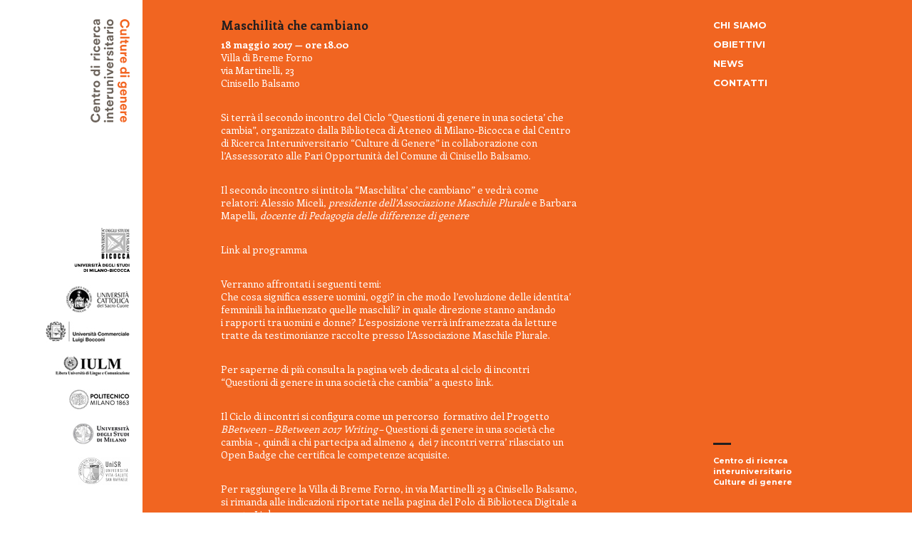

--- FILE ---
content_type: text/html; charset=UTF-8
request_url: http://www.culturedigenere.it/eventi/la-presidenza-trump-vista-dagli-stati-uniti-2-2-2/
body_size: 4451
content:
<!doctype html>
<html lang="it-IT" prefix="og: http://ogp.me/ns#">
<head>
<meta charset="UTF-8">
<meta name="viewport" content="width=device-width">




<link rel="stylesheet" type="text/css" media="all" href="http://www.culturedigenere.it/content/themes/culture-di-genere/style.css?1748549676">


<!-- respond.js (add media query support for IE) -->
<!--[if lt IE 9]>
	<script src="http://www.culturedigenere.it/content/themes/culture-di-genere/js/respond.js"></script>
<![endif]-->

<!-- html5.js (HTML5 Shiv for IE) -->
<!--[if lt IE 9]>
	<script src="http://html5shim.googlecode.com/svn/trunk/html5.js"></script>
<![endif]-->

<!-- wp_header -->

<!-- This site is optimized with the Yoast SEO plugin v2.3.5 - https://yoast.com/wordpress/plugins/seo/ -->
<title>Maschilità che cambiano - Culture di genere - Centro di ricerca interuniversitario Culture di genere</title>
<link rel="canonical" href="http://www.culturedigenere.it/eventi/la-presidenza-trump-vista-dagli-stati-uniti-2-2-2/" />
<meta property="og:locale" content="it_IT" />
<meta property="og:type" content="article" />
<meta property="og:title" content="Maschilità che cambiano - Culture di genere - Centro di ricerca interuniversitario Culture di genere" />
<meta property="og:description" content="18 maggio 2017 — ore 18.00 Villa di Breme Forno via Martinelli, 23 Cinisello Balsamo Si terrà il secondo incontro del Ciclo &#8220;Questioni di genere in una societa&#8217; che cambia&#8221;, organizzato dalla Biblioteca di Ateneo di Milano-Bicocca e dal Centro di Ricerca Interuniversitario &#8220;Culture di Genere&#8221; in collaborazione con l&#8217;Assessorato alle Pari Opportunità del Comune di Cinisello Balsamo. Il secondo incontro si intitola &hellip;" />
<meta property="og:url" content="http://www.culturedigenere.it/eventi/la-presidenza-trump-vista-dagli-stati-uniti-2-2-2/" />
<meta property="og:site_name" content="Centro di ricerca interuniversitario Culture di genere" />
<meta name="twitter:card" content="summary"/>
<meta name="twitter:description" content="18 maggio 2017 — ore 18.00 Villa di Breme Forno via Martinelli, 23 Cinisello Balsamo Si terrà il secondo incontro del Ciclo &#8220;Questioni di genere in una societa&#8217; che cambia&#8221;, organizzato dalla Biblioteca di Ateneo di Milano-Bicocca e dal Centro di Ricerca Interuniversitario &#8220;Culture di Genere&#8221; in collaborazione con l&#8217;Assessorato alle Pari Opportunità del Comune di Cinisello Balsamo. Il secondo incontro si intitola [&hellip;]"/>
<meta name="twitter:title" content="Maschilità che cambiano - Culture di genere - Centro di ricerca interuniversitario Culture di genere"/>
<meta name="twitter:domain" content="Centro di ricerca interuniversitario Culture di genere"/>
<!-- / Yoast SEO plugin. -->

		<script type="text/javascript">
			window._wpemojiSettings = {"baseUrl":"http:\/\/s.w.org\/images\/core\/emoji\/72x72\/","ext":".png","source":{"concatemoji":"http:\/\/www.culturedigenere.it\/wordpress\/wp-includes\/js\/wp-emoji-release.min.js?ver=4.2.39"}};
			!function(e,n,t){var a;function o(e){var t=n.createElement("canvas"),a=t.getContext&&t.getContext("2d");return!(!a||!a.fillText)&&(a.textBaseline="top",a.font="600 32px Arial","flag"===e?(a.fillText(String.fromCharCode(55356,56812,55356,56807),0,0),3e3<t.toDataURL().length):(a.fillText(String.fromCharCode(55357,56835),0,0),0!==a.getImageData(16,16,1,1).data[0]))}function i(e){var t=n.createElement("script");t.src=e,t.type="text/javascript",n.getElementsByTagName("head")[0].appendChild(t)}t.supports={simple:o("simple"),flag:o("flag")},t.DOMReady=!1,t.readyCallback=function(){t.DOMReady=!0},t.supports.simple&&t.supports.flag||(a=function(){t.readyCallback()},n.addEventListener?(n.addEventListener("DOMContentLoaded",a,!1),e.addEventListener("load",a,!1)):(e.attachEvent("onload",a),n.attachEvent("onreadystatechange",function(){"complete"===n.readyState&&t.readyCallback()})),(a=t.source||{}).concatemoji?i(a.concatemoji):a.wpemoji&&a.twemoji&&(i(a.twemoji),i(a.wpemoji)))}(window,document,window._wpemojiSettings);
		</script>
		<style type="text/css">
img.wp-smiley,
img.emoji {
	display: inline !important;
	border: none !important;
	box-shadow: none !important;
	height: 1em !important;
	width: 1em !important;
	margin: 0 .07em !important;
	vertical-align: -0.1em !important;
	background: none !important;
	padding: 0 !important;
}
</style>
	<script>
      /* grunticon Stylesheet Loader | https://github.com/filamentgroup/grunticon | (c) 2012 Scott Jehl, Filament Group, Inc. | MIT license. */
  	window.grunticon=function(e){if(e&&3===e.length){var t=window,n=!(!t.document.createElementNS||!t.document.createElementNS("http://www.w3.org/2000/svg","svg").createSVGRect||!document.implementation.hasFeature("http://www.w3.org/TR/SVG11/feature#Image","1.1")||window.opera&&-1===navigator.userAgent.indexOf("Chrome")),o=function(o){var r=t.document.createElement("link"),a=t.document.getElementsByTagName("script")[0];r.rel="stylesheet",r.href=e[o&&n?0:o?1:2],a.parentNode.insertBefore(r,a)},r=new t.Image;r.onerror=function(){o(!1)},r.onload=function(){o(1===r.width&&1===r.height)},r.src="[data-uri]"}};
      grunticon(["http://www.culturedigenere.it/content/themes/culture-di-genere/images/dist/icons.data.svg.css", "http://www.culturedigenere.it/content/themes/culture-di-genere/images/dist/icons.data.png.css", "http://www.culturedigenere.it/content/themes/culture-di-genere/images/dist/icons.fallback.css"]);
  </script>
	<meta name="msapplication-square70x70logo" content="http://www.culturedigenere.it/content/themes/culture-di-genere/favicons/dist/windows-tile-70x70.png">
	<meta name="msapplication-square150x150logo" content="http://www.culturedigenere.it/content/themes/culture-di-genere/favicons/dist/windows-tile-150x150.png">
	<meta name="msapplication-square310x310logo" content="http://www.culturedigenere.it/content/themes/culture-di-genere/favicons/dist/windows-tile-310x310.png">
	<meta name="msapplication-TileImage" content="http://www.culturedigenere.it/content/themes/culture-di-genere/favicons/dist/windows-tile-144x144.png">
	<meta name="msapplication-TileColor" content="#066DA0">
	<link rel="apple-touch-icon-precomposed" sizes="152x152" href="http://www.culturedigenere.it/content/themes/culture-di-genere/favicons/dist/apple-touch-icon-152x152-precomposed.png">
	<link rel="apple-touch-icon-precomposed" sizes="120x120" href="http://www.culturedigenere.it/content/themes/culture-di-genere/favicons/dist/apple-touch-icon-120x120-precomposed.png">
	<link rel="apple-touch-icon-precomposed" sizes="76x76" href="http://www.culturedigenere.it/content/themes/culture-di-genere/favicons/dist/apple-touch-icon-76x76-precomposed.png">
	<link rel="apple-touch-icon-precomposed" sizes="60x60" href="http://www.culturedigenere.it/content/themes/culture-di-genere/favicons/dist/apple-touch-icon-60x60-precomposed.png">
	<link rel="apple-touch-icon" sizes="144x144" href="http://www.culturedigenere.it/content/themes/culture-di-genere/favicons/dist/apple-touch-icon-144x144.png">
	<link rel="apple-touch-icon" sizes="114x114" href="http://www.culturedigenere.it/content/themes/culture-di-genere/favicons/dist/apple-touch-icon-114x114.png">
	<link rel="apple-touch-icon" sizes="72x72" href="http://www.culturedigenere.it/content/themes/culture-di-genere/favicons/dist/apple-touch-icon-72x72.png">
	<link rel="apple-touch-icon" sizes="57x57" href="http://www.culturedigenere.it/content/themes/culture-di-genere/favicons/dist/apple-touch-icon.png">
	<link rel="icon" sizes="228x228" href="http://www.culturedigenere.it/content/themes/culture-di-genere/favicons/dist/coast-icon-228x228.png">
	<link rel="shortcut icon" href="http://www.culturedigenere.it/content/themes/culture-di-genere/favicons/dist/favicon.ico">
	<link rel="icon" type="image/png" sizes="64x64" href="http://www.culturedigenere.it/content/themes/culture-di-genere/favicons/dist/favicon.png">
</head>

<body class="single single-eventi postid-246">
  <div class="right-bkg">&nbsp;</div>
  <header id="header">
    <div class="left-side">
      <a data-section-route href="http://www.culturedigenere.it/#homepage" title="Centro di ricerca interuniversitario Culture di Genere">
        <div class="icon-logo">&nbsp;</div>
      </a>
      <div class="partners-logos">
        <img src="http://www.culturedigenere.it/content/themes/culture-di-genere/images/as-is/bicocca.jpg" />
        <img src="http://www.culturedigenere.it/content/themes/culture-di-genere/images/as-is/bocconi.jpg" />
        <img src="http://www.culturedigenere.it/content/themes/culture-di-genere/images/as-is/iulm.jpg" />
        <img src="http://www.culturedigenere.it/content/themes/culture-di-genere/images/as-is/politecnico.jpg" />
        <img src="http://www.culturedigenere.it/content/themes/culture-di-genere/images/as-is/studi.jpg" />
        <img src="http://www.culturedigenere.it/content/themes/culture-di-genere/images/as-is/san-raffaele.jpg" />
      </div>
      <div class="icon-hamburger hamburger">&nbsp;</div>
    </div>
    <div class="pagewidth">
      <div class="right-side">
        <nav id="main-nav-wrap" data-base-url="http://www.culturedigenere.it">
    <ul id="main-nav" class="main-nav"><li class="item-23 menu-item menu-item-type-post_type menu-item-object-page"><a data-section-route href="http://www.culturedigenere.it/#chi-siamo">Chi siamo</a></li>
<li class="item-28 menu-item menu-item-type-post_type menu-item-object-page"><a data-section-route href="http://www.culturedigenere.it/#obiettivi">Obiettivi</a></li>
<li class="item-24 menu-item menu-item-type-post_type menu-item-object-page"><a data-section-route href="http://www.culturedigenere.it/#news">News</a></li>
<li class="item-25 menu-item menu-item-type-post_type menu-item-object-page"><a data-section-route href="http://www.culturedigenere.it/#contatti">Contatti</a></li>
</ul></nav>
<div class="sub-menu">
  <ul>
    <div class="divider">&nbsp;</div>
    <li class="page_item page-item-13"><a href="http://www.culturedigenere.it/chi-siamo/organi/">Organi</a></li>
<li class="page_item page-item-15"><a href="http://www.culturedigenere.it/chi-siamo/statuto/">Statuto</a></li>
  </ul>
</div>
        <div class="fake-footer">
          <div class="divider">&nbsp;</div>
          <h1>Centro di ricerca<br />
          interuniversitario<br />
          Culture di genere</h1>
          <p>Università degli Studi<br /> 
          Milano Bicocca</p>
          <p>Via Bicocca<br />
          degli Arcimboldi, 8<br />
          20126, Milano</p>
          <p>Segreteria<br />
          0039 02 6448 7576</p>
          <!-- <p class="credits"><a href="http://www.dehlic.com/">CREDITS</a></p> -->
          <ul class="social-icons">
        </ul>

        </div>
      </div>
    </div>
  </header>
      <div class="page-block single-news-container" data-tax-terms="term-3">
    <div class="pagewidth">
            <h1 class="news-title">Maschilità che cambiano</h1>
      
      <div class="text-content">
        <p><strong>18 maggio 2017 — ore 18.00</strong><br />
Villa di Breme Forno<br />
via Martinelli, 23<br />
Cinisello Balsamo</p>
<p class="p1"><span class="s1">Si terrà il secondo incontro del Ciclo &#8220;Questioni di genere </span><span class="s1">in una societa&#8217; che cambia&#8221;, organizzato dalla Biblioteca di Ateneo di Milano-Bicocca e dal Centro di Ricerca Interuniversitario </span><span class="s1">&#8220;Culture di Genere&#8221; in collaborazione con l&#8217;Assessorato alle Pari Opportunità del Comune di Cinisello Balsamo.</span></p>
<p class="p1"><span class="s1">Il secondo incontro si intitola &#8220;Maschilita&#8217; che cambiano&#8221; e </span><span class="s1">vedrà come relatori: </span><span class="s1">Alessio Miceli, <em>presidente dell&#8217;Associazione </em></span><span class="s1"><em>Maschile Plurale </em>e<em> </em>Barbara Mapelli, <em>docente di Pedagogia delle differenze di genere</em> </span></p>
<p class="p2"><a href="http://www.biblio.unimib.it/link/news.jsp?5158548652835680814" target="_blank">Link al programma</a></p>
<p class="p1"><span class="s1">Verranno affrontati i seguenti temi:<br />
Che cosa significa essere uomini, oggi? in che modo l&#8217;evoluzione delle identita&#8217; femminili ha </span><span class="s1">influenzato quelle maschili? in quale direzione stanno andando i rapporti tra uomini e donne? L&#8217;esposizione verrà inframezzata da letture tratte da testimonianze raccolte presso l&#8217;Associazione Maschile Plurale.</span></p>
<p class="p1"><span class="s1">Per saperne di più consulta la pagina web dedicata al ciclo di incontri &#8220;Questioni di genere in una società che cambia&#8221; a questo <a href="https://www.biblio.unimib.it/go/Home/Home/Polo-di-Biblioteca-Digitale/CuriosaMente-2017/Questioni-di-genere" target="_blank">link</a>.</span></p>
<p class="p1"><span class="s1">Il Ciclo di incontri si configura come un percorso  formativo del Progetto <em>BBetween &#8211; BBetween 2017 Writing</em> &#8211; Questioni di genere in una società che cambia -, quindi a chi partecipa ad almeno 4  dei 7 incontri verra&#8217; rilasciato un Open Badge che certifica le competenze </span><span class="s1">acquisite.</span></p>
<p class="p1"><span class="s1">Per raggiungere la Villa di Breme Forno, in via Martinelli </span><span class="s1">23 a Cinisello Balsamo, si rimanda alle indicazioni riportate nella pagina del Polo di Biblioteca Digitale a questo </span><span class="s2"><a href="http://www.biblio.unimib.it/go/Home/Home/Polo-di-Biblioteca-Digitale" target="_blank">Link</a>.</span></p>
<p class="p1"><span class="s1">L&#8217;ingresso è libero e aperto a tutti.</span></p>
      </div>
      <h5><a href="http://www.culturedigenere.it/#news">Torna alle news</a></h5>
    </div>
  </div>

<footer>
  <img class="loghi-footer" src="http://www.culturedigenere.it/content/themes/culture-di-genere/images/as-is/loghi-footer.jpg" />
  <div class="partners-logos">
    <img src="http://www.culturedigenere.it/content/themes/culture-di-genere/images/as-is/bicocca.jpg" />
    <img src="http://www.culturedigenere.it/content/themes/culture-di-genere/images/as-is/bocconi.jpg" />
    <img src="http://www.culturedigenere.it/content/themes/culture-di-genere/images/as-is/iulm.jpg" />
    <img src="http://www.culturedigenere.it/content/themes/culture-di-genere/images/as-is/politecnico.jpg" />
    <img src="http://www.culturedigenere.it/content/themes/culture-di-genere/images/as-is/studi.jpg" />
    <img src="http://www.culturedigenere.it/content/themes/culture-di-genere/images/as-is/san-raffaele.jpg" />
  </div>
</footer>
<script src="//ajax.googleapis.com/ajax/libs/jquery/1.11.1/jquery.min.js"></script>
<script src="http://www.culturedigenere.it/content/themes/culture-di-genere/js/dist/app.min.js?1433865889"></script>
<script src="http://www.culturedigenere.it/content/themes/culture-di-genere/js/as-is/jquery.form.min.js"></script>
<script>
  (function(i,s,o,g,r,a,m){i['GoogleAnalyticsObject']=r;i[r]=i[r]||function(){
  (i[r].q=i[r].q||[]).push(arguments)},i[r].l=1*new Date();a=s.createElement(o),
  m=s.getElementsByTagName(o)[0];a.async=1;a.src=g;m.parentNode.insertBefore(a,m)
  })(window,document,'script','https://www.google-analytics.com/analytics.js','ga');

  ga('create', 'UA-78895915-1', 'auto');
  ga('send', 'pageview');

</script>
<!-- wp_footer -->

</body>
</html>



--- FILE ---
content_type: text/css
request_url: http://www.culturedigenere.it/content/themes/culture-di-genere/style.css?1748549676
body_size: 5264
content:
/*
Theme Name: Culture di Genere
Theme URI: http://www.dehlic.com
Version: 0.0.1
Author: Dehlic
Author URI: http://www.dehlic.com
*/
@import url('https://fonts.googleapis.com/css2?family=Enriqueta:wght@400;500;600;700');@import url(http://fonts.googleapis.com/css?family=Montserrat:400,700);header#header .fake-footer .social-icons li:after,.page-block.intro [data-newslist] ul.real:after,#pagewrap:after,#body:after,header#header .pagewidth:after,.page-block.eventi ul.events:after,.page-block.contacts form:after{content:"";display:table;clear:both}.page-block.intro [data-newslist] ul.real li .news-label h2{font-size:12px;font-size:1.2rem;font-weight:300;line-height:16px;-webkit-font-smoothing:antialiased;-moz-osx-font-smoothing:grayscale}header#header .fake-footer p{font-size:11px;font-size:1.1rem;font-weight:400;line-height:15px;-webkit-font-smoothing:antialiased;-moz-osx-font-smoothing:grayscale}.page-block.eventi ul.events li p,.page-block.intro .pagewidth .news-list .single-news .excerpt,.single-persone .main-content .pubblicazioni,.single-eventi h5,.single-post .text-content{font-size:12px;font-size:1.2rem;font-weight:400;line-height:16px;-webkit-font-smoothing:antialiased;-moz-osx-font-smoothing:grayscale}footer{font-size:13px;font-size:1.3rem;font-weight:400;line-height:17px;-webkit-font-smoothing:antialiased;-moz-osx-font-smoothing:grayscale}.page-template-template-organi-php h3,.single-persone .left-sidebar h2,.single-persone .left-sidebar .single-email,.single-persone .main-content,.page-template-template-statuto .content,.single-eventi .text-content{font-size:14px;font-size:1.4rem;font-weight:400;line-height:18px;-webkit-font-smoothing:antialiased;-moz-osx-font-smoothing:grayscale}.page-block.contacts form input[type=text],.page-block.contacts form input[type=email],.page-block.contacts form textarea{font-size:15px;font-size:1.5rem;font-weight:400;line-height:19px;-webkit-font-smoothing:antialiased;-moz-osx-font-smoothing:grayscale}.page-block.chi-siamo{font-size:16px;font-size:1.6rem;font-weight:400;line-height:20px;-webkit-font-smoothing:antialiased;-moz-osx-font-smoothing:grayscale}.page-template-template-organi-php .single-people h2{font-size:17px;font-size:1.7rem;font-weight:400;line-height:21px;-webkit-font-smoothing:antialiased;-moz-osx-font-smoothing:grayscale}.page-block.intro .pagewidth .news-list .single-news h2{font-size:18px;font-size:1.8rem;font-weight:400;line-height:22px;-webkit-font-smoothing:antialiased;-moz-osx-font-smoothing:grayscale}.page-block.obiettivi{font-size:22px;font-size:2.2rem;font-weight:400;line-height:26px;-webkit-font-smoothing:antialiased;-moz-osx-font-smoothing:grayscale}.page-block.contacts form.loading,.page-block.contacts form.success{font-size:25px;font-size:2.5rem;font-weight:400;line-height:29px;-webkit-font-smoothing:antialiased;-moz-osx-font-smoothing:grayscale}.page-block.contacts form label,.page-block.contacts form input[type=submit],header#header .fake-footer h1,.page-template-template-organi-php .single-people h1{font-size:11px;font-size:1.1rem;font-weight:700;line-height:15px;-webkit-font-smoothing:antialiased;-moz-osx-font-smoothing:grayscale}.page-block.intro [data-newslist] ul.real li .news-label h1,.page-block.eventi ul.events li h2,.page-block.eventi ul.events li .ext-link,.page-template-template-organi-php .single-people .show-more,.single-persone .left-sidebar .organo,.page-template-template-statuto .download{font-size:12px;font-size:1.2rem;font-weight:700;line-height:16px;-webkit-font-smoothing:antialiased;-moz-osx-font-smoothing:grayscale}nav#main-nav-wrap ul>li,.sub-menu ul>li{font-size:13px;font-size:1.3rem;font-weight:700;line-height:17px;-webkit-font-smoothing:antialiased;-moz-osx-font-smoothing:grayscale}.single-persone .main-content h2{font-size:14px;font-size:1.4rem;font-weight:700;line-height:18px;-webkit-font-smoothing:antialiased;-moz-osx-font-smoothing:grayscale}.page-block.eventi h1.tax-title,.single-persone .left-sidebar h1{font-size:16px;font-size:1.6rem;font-weight:700;line-height:20px;-webkit-font-smoothing:antialiased;-moz-osx-font-smoothing:grayscale}.page-block.eventi ul.events li h1,.single-eventi h1.news-title{font-size:17px;font-size:1.7rem;font-weight:700;line-height:21px;-webkit-font-smoothing:antialiased;-moz-osx-font-smoothing:grayscale}.page-block.intro .pagewidth .news-list .single-news h1{font-size:18px;font-size:1.8rem;font-weight:700;line-height:22px;-webkit-font-smoothing:antialiased;-moz-osx-font-smoothing:grayscale}.page-block.intro .pagewidth .news-list .single-news h3{font-size:20px;font-size:2rem;font-weight:700;line-height:24px;-webkit-font-smoothing:antialiased;-moz-osx-font-smoothing:grayscale}.page-block.contacts form label,header#header .fake-footer,nav#main-nav-wrap,.sub-menu,.page-block.eventi h1.tax-title,.page-block.intro .pagewidth .news-list .single-news h3,.page-block.intro .pagewidth .news-list .single-news .excerpt,.single-persone .left-sidebar .organo,.page-template-template-statuto .download,.single-eventi h5{font-family:'Montserrat', sans-serif}.page-block.contacts form input[type=text],.page-block.contacts form input[type=email],.page-block.contacts form textarea,body{font-family:"Enriqueta", serif}p:not(:last-child){margin-bottom:30px}header#header .fake-footer .social-icons li{margin-right:18px;float:left}header#header .fake-footer .social-icons li:last-child{margin-right:0}header#header .fake-footer .social-icons .icon-social{width:25px;height:25px}header#header .fake-footer .social-icons .icon-social a{width:100%;height:100%;display:block}header#header .fake-footer .social-icons .icon-social:not(:last-child){margin-right:2px}header#header .fake-footer .social-icons .icon-social.facebook{background-position:center center;background-size:100%}header#header .fake-footer .social-icons .icon-social.twitter{background-position:center center;background-size:100%}header#header .fake-footer .social-icons .icon-social.instagram{background-position:center center;background-size:100%}header#header .fake-footer .social-icons .icon-social.vimeo{background-position:center center;background-size:100%}.page-block.intro [data-newslist]{overflow:hidden;margin:0px auto;position:absolute;width:100%;height:100%}.page-block.intro [data-newslist] ul.real{position:relative;width:100%;height:100%}.page-block.intro [data-newslist] ul.real li{width:100%;height:100%;position:absolute;top:0;left:0;opacity:0;-webkit-transition:opacity 1.3s ease-in-out;transition:opacity 1.3s ease-in-out;-webkit-transform:translate3d(0, 0, 0);transform:translate3d(0, 0, 0);overflow:hidden}.page-block.intro [data-newslist] ul.real li>a{display:block}.page-block.intro [data-newslist] ul.real li .pagewidth{width:960px;max-width:960px;margin:0px auto;position:relative}@media (max-width: 767px){.page-block.intro [data-newslist] ul.real li .pagewidth{width:100%}}.page-block.intro [data-newslist] ul.real li .news-label{opacity:0.8;position:absolute;bottom:10px;left:77%;background:#fff;padding:10px;min-width:300px}.page-block.intro [data-newslist] ul.real li .news-label h1{text-transform:uppercase}@media (min-width: 641px) and (max-width: 960px){.page-block.intro [data-newslist] ul.real li .news-label{right:10px;left:initial;max-width:280px;min-width:280px}}@media (max-width: 960px){.page-block.intro [data-newslist] ul.real li .news-label{width:100%;left:0;bottom:0}}.page-block.intro [data-newslist] ul.real li.current{opacity:1;z-index:10}.page-block.intro [data-newslist] ul.real li img{cursor:pointer;width:100%;position:absolute;top:50%;left:50%;-webkit-transform:translateX(-50%) translateY(-50%);-ms-transform:translateX(-50%) translateY(-50%);transform:translateX(-50%) translateY(-50%);min-width:100%;min-height:100%;width:auto;height:auto;max-width:none}.page-block.intro [data-newslist] ul.real li.horz img{width:100%;height:auto}.page-block.intro [data-newslist] ul.real li.vert img{position:absolute;height:100%;width:auto;top:0;left:50%;-webkit-transform:translateX(-50%);-ms-transform:translateX(-50%);transform:translateX(-50%)}.page-block.intro [data-newslist] ul.real .sentinel{float:left;width:100%;position:relative;opacity:0;z-index:-1}.page-block.contacts form input,.page-block.contacts form textarea{-webkit-appearance:none}.page-block.contacts form label{float:left;width:100%;padding-left:0;padding-right:0;text-transform:uppercase;margin-bottom:5px}.page-block.contacts form label .required-label{padding-left:10px;color:#fff}.page-block.contacts form input[type=text],.page-block.contacts form input[type=email],.page-block.contacts form textarea{float:left;width:100%;padding-left:0;padding-right:0;background:#e6e1dd;border:none;padding:5px;-webkit-border-radius:4px;border-radius:4px;margin-bottom:10px}.page-block.contacts form textarea{height:90px}.page-block.contacts form input[type=submit]{float:right;border:2px solid #fff;background:transparent;padding:5px 20px;-webkit-border-radius:4px;border-radius:4px;text-transform:uppercase;cursor:pointer;color:#fff}.page-block.contacts form input[type=checkbox]{opacity:0;width:0px;height:0px;overflow:hidden;float:left;margin:0}.page-block.contacts form input[type=checkbox]+label{cursor:pointer;float:left;width:auto}.page-block.contacts form input[type=checkbox]+label span:not(.required-label){display:block;width:11px;height:11px;-webkit-border-radius:50%;border-radius:50%;border:1px solid #fff;background:transparent;float:left;margin-right:5px;margin-top:1px}.page-block.contacts form input[type=checkbox]:checked+label span:not(.required-label){background:#fff}html,body,address,blockquote,div,dl,form,h1,h2,h3,h4,h5,h6,ol,p,pre,table,ul,dd,dt,li,tbody,td,tfoot,th,thead,tr,button,del,ins,map,object,a,abbr,acronym,b,bdo,big,br,cite,code,dfn,em,i,img,kbd,q,samp,small,span,strong,sub,sup,tt,var,legend,fieldset,figure{margin:0;padding:0}img,fieldset{border:0}article,aside,details,figcaption,figure,footer,header,hgroup,menu,nav,section{display:block}img{max-width:100%;height:auto}@media \0screen{img{width:auto}}ul,ol{list-style:none}a,a:visited{text-decoration:none}*{-webkit-box-sizing:border-box;box-sizing:border-box}html,body{color:#231f20;font-size:10px}html{height:100%;min-height:100%}body{height:100%;width:100%;overflow-x:hidden}body>[data-anchor]{position:absolute;top:0;left:0}body .left-bkg,body .right-bkg{position:fixed;z-index:-1;width:100%;height:100%;top:0;-webkit-transition:background .3s ease-in-out;transition:background .3s ease-in-out;-webkit-transform:translate3d(0, 0, 0);transform:translate3d(0, 0, 0)}body .left-bkg{width:150px;background:#fff;left:0}body .right-bkg{background:#e6e1dd;left:0}body .internal-pagewidth{background:#e6e1dd;-webkit-transition:background .3s ease-in-out;transition:background .3s ease-in-out}body a,body a:visited{color:#231f20}body[data-section=obiettivi] .left-bkg{background:#fff}body[data-section=obiettivi] .right-bkg{background:#f16521}body[data-section=obiettivi] .internal-pagewidth{background:#f16521}body[data-section=obiettivi] a,body[data-section=obiettivi] a:visited{color:#fff}body[data-section=contatti] .left-bkg{background:#fff}body[data-section=contatti] .right-bkg{background:#6d645c}body[data-section=contatti] .internal-pagewidth{background:#6d645c}body[data-section=contatti] a,body[data-section=contatti] a:visited{color:#fff}#pagewrap{width:960px;max-width:960px;margin:0px auto;background:#e6e1dd}@media (max-width: 767px){#pagewrap{width:100%}}
header#header{position:fixed;width:100%;height:100%;pointer-events:none;z-index:1}header#header .pagewidth{width:960px;max-width:960px;margin:0px auto;height:100%}@media (max-width: 767px){header#header .pagewidth{width:100%}}header#header .left-side,header#header .right-side{float:left;width:14.28571%;padding-left:10px;padding-right:10px;pointer-events:initial;position:relative;height:100%;padding:27px 18px}@media (max-width: 960px){header#header .left-side,header#header .right-side{padding:15px 40px}}@media (max-width: 480px){header#header .left-side,header#header .right-side{padding:10px 40px}}header#header .left-side.left-side,header#header .right-side.left-side{background:#fff;width:200px}header#header .left-side.left-side .icon-hamburger,header#header .right-side.left-side .icon-hamburger{position:absolute;background-size:100% auto;width:30px;height:30px;display:none;top:20px;right:40px}@media (max-width: 480px){header#header .left-side.left-side .icon-hamburger,header#header .right-side.left-side .icon-hamburger{height:25px;width:25px;top:15px}}@media (max-width: 960px){header#header .left-side.left-side,header#header .right-side.left-side{z-index:10;width:100%;height:70px}header#header .left-side.left-side .icon-hamburger,header#header .right-side.left-side .icon-hamburger{display:block}}@media (max-width: 480px){header#header .left-side.left-side,header#header .right-side.left-side{height:50px}}header#header .left-side.right-side,header#header .right-side.right-side{float:right}@media (max-width: 960px){header#header .left-side.right-side,header#header .right-side.right-side{position:absolute;width:100%;height:auto;top:70px;left:0;background:#fff;-webkit-transform:translateY(-100%) translateZ(0);transform:translateY(-100%) translateZ(0);-webkit-transition:-webkit-transform .2s ease-in-out;transition:transform .2s ease-in-out;padding:0 40px 15px 40px}}@media (max-width: 960px) and (max-width: 480px){header#header .left-side.right-side,header#header .right-side.right-side{top:50px;padding:0 40px 10px 40px}}@media (max-width: 960px){header#header .left-side.right-side.open,header#header .right-side.right-side.open{-webkit-transform:translateY(0) translateZ(0);transform:translateY(0) translateZ(0)}}header#header .icon-logo{width:55px;height:150px;float:right;background-size:100% auto}@media (max-width: 960px){header#header .icon-logo{float:left;-webkit-transform:rotate(-90deg) translateX(-100%);-ms-transform:rotate(-90deg) translateX(-100%);transform:rotate(-90deg) translateX(-100%);-webkit-transform-origin:top left;-ms-transform-origin:top left;transform-origin:top left;width:40px;height:110px}}@media (max-width: 480px){header#header .icon-logo{width:30px;height:100px}}header#header .partners-logos{position:absolute;width:100%;bottom:20px;right:18px}header#header .partners-logos>img{float:right;clear:right;margin-bottom:18px}@media (max-width: 960px){header#header .partners-logos{display:none}}header#header .fake-footer{position:absolute;bottom:20px;left:18px;width:100%;-webkit-transition:opacity .3s linear;transition:opacity .3s linear}header#header .fake-footer h1{margin-bottom:15px}header#header .fake-footer p{margin-bottom:15px}header#header .fake-footer .divider{width:25px;height:3px;margin-bottom:15px;background:#f16521}header#header .fake-footer .credits,header#header .fake-footer .credits a,header#header .fake-footer .credits a:visited{color:#f16521}@media (max-width: 960px){header#header .fake-footer{display:none}}
[data-section=homepage] header#header .fake-footer,body.homepage header#header .fake-footer{opacity:0}[data-section=obiettivi] header#header .fake-footer,body.obiettivi header#header .fake-footer,.term-3 header#header .fake-footer{color:#fff}[data-section=obiettivi] header#header .fake-footer .credits,[data-section=obiettivi] header#header .fake-footer .credits a,[data-section=obiettivi] header#header .fake-footer .credits a:visited,body.obiettivi header#header .fake-footer .credits,body.obiettivi header#header .fake-footer .credits a,body.obiettivi header#header .fake-footer .credits a:visited,.term-3 header#header .fake-footer .credits,.term-3 header#header .fake-footer .credits a,.term-3 header#header .fake-footer .credits a:visited{color:#231f20}[data-section=obiettivi] header#header .fake-footer .divider,body.obiettivi header#header .fake-footer .divider,.term-3 header#header .fake-footer .divider{background:#231f20}[data-section=contatti] header#header .fake-footer,body.contatti header#header .fake-footer,.term-4 header#header .fake-footer{color:#fff}footer{width:100%;float:left;padding-top:20px;padding-bottom:20px;text-align:center;background:#fff;color:#fff;display:none}footer .pagewidth{width:960px;max-width:960px;margin:0px auto}@media (max-width: 767px){footer .pagewidth{width:100%}}@media (max-width: 960px){footer{display:block}}footer .partners-logos{padding:25px 0}footer .partners-logos img{display:inline-block;vertical-align:middle;padding:25px 17px 17px 17px}footer .loghi-footer{display:none;max-width:400px;width:100%}@media (max-width: 767px){footer .partners-logos{display:none}footer .loghi-footer{display:inline-block}}
.page-block{width:100%;float:left;position:relative;overflow:hidden;min-height:100%;color:#404041;-webkit-transition:color .3s linear;transition:color .3s linear}@media (max-width: 960px){.page-block{min-height:initial !important}}.page-block .pagewidth{width:960px;margin:0px auto;padding:25px 200px 70px 150px;min-height:100%}@media (max-width: 1101px){.page-block .pagewidth{padding:25px 200px 70px 210px}}@media (max-width: 960px){.page-block .pagewidth{width:100%;padding:25px 40px 70px 40px;min-height:initial !important}}.page-block>header{position:absolute;top:0px;left:0;width:100%}@media (max-width: 960px){.page-block>header{top:-70px}}@media (max-width: 480px){.page-block>header{top:-50px}}.page-block>header a[data-anchor]{display:block;height:0px;overflow:hidden}[data-section=obiettivi] .page-block,[data-section=contatti] .page-block,body.obiettivi .page-block,body.contatti .page-block{color:#fff}nav#main-nav-wrap ul>li,.sub-menu ul>li{padding:0 0 10px 0}nav#main-nav-wrap ul li,.sub-menu ul li{width:100%;float:left;text-transform:uppercase}nav#main-nav-wrap ul li a,nav#main-nav-wrap ul li a:visited,.sub-menu ul li a,.sub-menu ul li a:visited{color:#808284;-webkit-transition:color .3s linear;transition:color .3s linear}nav#main-nav-wrap ul li:hover a,nav#main-nav-wrap ul li:hover a:visited,nav#main-nav-wrap ul li.current-menu-item a,nav#main-nav-wrap ul li.current-menu-item a:visited,nav#main-nav-wrap ul li.current-page-ancestor a,nav#main-nav-wrap ul li.current-page-ancestor a:visited,nav#main-nav-wrap ul li.current_page_item a,nav#main-nav-wrap ul li.current_page_item a:visited,.sub-menu ul li:hover a,.sub-menu ul li:hover a:visited,.sub-menu ul li.current-menu-item a,.sub-menu ul li.current-menu-item a:visited,.sub-menu ul li.current-page-ancestor a,.sub-menu ul li.current-page-ancestor a:visited,.sub-menu ul li.current_page_item a,.sub-menu ul li.current_page_item a:visited{color:#f16521}@media (max-width: 960px){nav#main-nav-wrap ul li a,nav#main-nav-wrap ul li a:visited,.sub-menu ul li a,.sub-menu ul li a:visited{color:#808284 !important}nav#main-nav-wrap ul li:hover a,nav#main-nav-wrap ul li:hover a:visited,nav#main-nav-wrap ul li.current-menu-item a,nav#main-nav-wrap ul li.current-menu-item a:visited,nav#main-nav-wrap ul li.current-page-ancestor a,nav#main-nav-wrap ul li.current-page-ancestor a:visited,nav#main-nav-wrap ul li.current_page_item a,nav#main-nav-wrap ul li.current_page_item a:visited,.sub-menu ul li:hover a,.sub-menu ul li:hover a:visited,.sub-menu ul li.current-menu-item a,.sub-menu ul li.current-menu-item a:visited,.sub-menu ul li.current-page-ancestor a,.sub-menu ul li.current-page-ancestor a:visited,.sub-menu ul li.current_page_item a,.sub-menu ul li.current_page_item a:visited{color:#f16521 !important}}
.sub-menu{width:100%;float:left;height:0;overflow:hidden;-webkit-transition:height .1s linear;transition:height .1s linear}.sub-menu ul>li{font-size:11px;font-size:1.1rem;line-height:15px;padding:0 0 8px 0}.sub-menu .divider{width:25px;height:3px;margin-bottom:10px;background:#f16521}[data-section=chi-siamo] .sub-menu,body.chi-siamo .sub-menu,.page-template-template-organi-php .sub-menu,.page-template-template-statuto-php .sub-menu,.single-persone .sub-menu{height:60px}[data-section=obiettivi] nav#main-nav-wrap ul li a,[data-section=obiettivi] nav#main-nav-wrap ul li a:visited,body.obiettivi nav#main-nav-wrap ul li a,body.obiettivi nav#main-nav-wrap ul li a:visited,.term-3 nav#main-nav-wrap ul li a,.term-3 nav#main-nav-wrap ul li a:visited{color:#fff}[data-section=obiettivi] nav#main-nav-wrap ul li:hover a,[data-section=obiettivi] nav#main-nav-wrap ul li:hover a:visited,[data-section=obiettivi] nav#main-nav-wrap ul li.current-menu-item a,[data-section=obiettivi] nav#main-nav-wrap ul li.current-menu-item a:visited,[data-section=obiettivi] nav#main-nav-wrap ul li.current-page-ancestor a,[data-section=obiettivi] nav#main-nav-wrap ul li.current-page-ancestor a:visited,body.obiettivi nav#main-nav-wrap ul li:hover a,body.obiettivi nav#main-nav-wrap ul li:hover a:visited,body.obiettivi nav#main-nav-wrap ul li.current-menu-item a,body.obiettivi nav#main-nav-wrap ul li.current-menu-item a:visited,body.obiettivi nav#main-nav-wrap ul li.current-page-ancestor a,body.obiettivi nav#main-nav-wrap ul li.current-page-ancestor a:visited,.term-3 nav#main-nav-wrap ul li:hover a,.term-3 nav#main-nav-wrap ul li:hover a:visited,.term-3 nav#main-nav-wrap ul li.current-menu-item a,.term-3 nav#main-nav-wrap ul li.current-menu-item a:visited,.term-3 nav#main-nav-wrap ul li.current-page-ancestor a,.term-3 nav#main-nav-wrap ul li.current-page-ancestor a:visited{color:#231f20}[data-section=contatti] nav#main-nav-wrap ul li a,[data-section=contatti] nav#main-nav-wrap ul li a:visited,[data-section=homepage] nav#main-nav-wrap ul li a,[data-section=homepage] nav#main-nav-wrap ul li a:visited,body.contatti nav#main-nav-wrap ul li a,body.contatti nav#main-nav-wrap ul li a:visited,body.homepage nav#main-nav-wrap ul li a,body.homepage nav#main-nav-wrap ul li a:visited,.term-4 nav#main-nav-wrap ul li a,.term-4 nav#main-nav-wrap ul li a:visited{color:#fff}[data-section=contatti] nav#main-nav-wrap ul li:hover a,[data-section=contatti] nav#main-nav-wrap ul li:hover a:visited,[data-section=contatti] nav#main-nav-wrap ul li.current-menu-item a,[data-section=contatti] nav#main-nav-wrap ul li.current-menu-item a:visited,[data-section=contatti] nav#main-nav-wrap ul li.current-page-ancestor a,[data-section=contatti] nav#main-nav-wrap ul li.current-page-ancestor a:visited,[data-section=homepage] nav#main-nav-wrap ul li:hover a,[data-section=homepage] nav#main-nav-wrap ul li:hover a:visited,[data-section=homepage] nav#main-nav-wrap ul li.current-menu-item a,[data-section=homepage] nav#main-nav-wrap ul li.current-menu-item a:visited,[data-section=homepage] nav#main-nav-wrap ul li.current-page-ancestor a,[data-section=homepage] nav#main-nav-wrap ul li.current-page-ancestor a:visited,body.contatti nav#main-nav-wrap ul li:hover a,body.contatti nav#main-nav-wrap ul li:hover a:visited,body.contatti nav#main-nav-wrap ul li.current-menu-item a,body.contatti nav#main-nav-wrap ul li.current-menu-item a:visited,body.contatti nav#main-nav-wrap ul li.current-page-ancestor a,body.contatti nav#main-nav-wrap ul li.current-page-ancestor a:visited,body.homepage nav#main-nav-wrap ul li:hover a,body.homepage nav#main-nav-wrap ul li:hover a:visited,body.homepage nav#main-nav-wrap ul li.current-menu-item a,body.homepage nav#main-nav-wrap ul li.current-menu-item a:visited,body.homepage nav#main-nav-wrap ul li.current-page-ancestor a,body.homepage nav#main-nav-wrap ul li.current-page-ancestor a:visited,.term-4 nav#main-nav-wrap ul li:hover a,.term-4 nav#main-nav-wrap ul li:hover a:visited,.term-4 nav#main-nav-wrap ul li.current-menu-item a,.term-4 nav#main-nav-wrap ul li.current-menu-item a:visited,.term-4 nav#main-nav-wrap ul li.current-page-ancestor a,.term-4 nav#main-nav-wrap ul li.current-page-ancestor a:visited{color:#f16521}.single-persone nav ul li.item-23 a,.single-persone nav ul li.item-23 a:visited{color:#f16521 !important}.single-persone .page-item-13 a,.single-persone .page-item-13 a:visited{color:#f16521 !important}.page-block.chi-siamo .sub-menu{display:none}@media (max-width: 960px){.page-block.chi-siamo .sub-menu{display:block;height:auto}.page-block.chi-siamo .sub-menu ul li a,.page-block.chi-siamo .sub-menu ul li a:visited{color:#231f20 !important}.page-block.chi-siamo .sub-menu .divider{float:left}}
.page-block.eventi h1.tax-title{line-height:21px;text-transform:uppercase;display:inline-block;color:#fff;margin-bottom:15px;padding:1px 5px;width:260px}.page-block.eventi h1.tax-title.primo-piano{background:#f16521}.page-block.eventi h1.tax-title.iniziative{background:#6d645c}.page-block.eventi ul.events{width:100%;margin-bottom:40px}.page-block.eventi ul.events li{width:100%;float:left}.page-block.eventi ul.events li:not(:last-child){margin-bottom:30px}.page-block.eventi ul.events li h1{color:#f16521;-webkit-transition:color .3s linear;transition:color .3s linear}.page-block.eventi ul.events li h1 a,.page-block.eventi ul.events li h1 a:visited{color:#f16521;-webkit-transition:color .3s linear;transition:color .3s linear}.page-block.eventi ul.events li h2.subtitle{margin-bottom:15px}.page-block.eventi ul.events li p:not(:last-child){margin-bottom:15px}.page-block.eventi ul.events li .ext-link{color:#f16521;float:left;clear:left;-webkit-transition:color .3s linear;transition:color .3s linear}.page-block.eventi ul.events li .divider{width:15px;height:1px;background:#f16521;float:left;clear:left;margin-top:10px}.page-block.eventi ul.events li .description{margin-bottom:15px}[data-section=obiettivi] ul.events li h1,[data-section=obiettivi] ul.events li .ext-link,body.obiettivi ul.events li h1,body.obiettivi ul.events li .ext-link{color:#231f20 !important}[data-section=obiettivi] ul.events li h1 a,[data-section=obiettivi] ul.events li h1 a:visited,[data-section=obiettivi] ul.events li .ext-link a,[data-section=obiettivi] ul.events li .ext-link a:visited,body.obiettivi ul.events li h1 a,body.obiettivi ul.events li h1 a:visited,body.obiettivi ul.events li .ext-link a,body.obiettivi ul.events li .ext-link a:visited{color:#231f20 !important}[data-section=obiettivi] ul.events li .divider,body.obiettivi ul.events li .divider{background:#231f20 !important}.page-block.contacts form input[type=text],.page-block.contacts form input[type=email],.page-block.contacts form textarea{-webkit-transition:background .3s linear;transition:background .3s linear}.page-block.contacts form label .required-label{padding-left:10px;color:#231f20}.page-block.contacts form.loading,.page-block.contacts form.success{color:#231f20}body:not([data-section=contatti]) .page-block.contacts form input[type=text],body:not([data-section=contatti]) .page-block.contacts form input[type=email],body:not([data-section=contatti]) .page-block.contacts form textarea,body:not(.contatti) .page-block.contacts form input[type=text],body:not(.contatti) .page-block.contacts form input[type=email],body:not(.contatti) .page-block.contacts form textarea{background:#fff}body:not([data-section=contatti]) .page-block.contacts form input[type=submit],body:not(.contatti) .page-block.contacts form input[type=submit]{border:2px solid #231f20;color:#231f20}body:not([data-section=contatti]) .page-block.contacts form input[type=checkbox]+label span:not(.required-label),body:not(.contatti) .page-block.contacts form input[type=checkbox]+label span:not(.required-label){border:1px solid #231f20}body:not([data-section=contatti]) .page-block.contacts form input[type=checkbox]:checked+label span:not(.required-label),body:not(.contatti) .page-block.contacts form input[type=checkbox]:checked+label span:not(.required-label){background:#231f20}.page-block.intro{height:100%}@media (max-width: 960px){.page-block.intro{padding-top:70px;height:auto}}@media (max-width: 480px){.page-block.intro{padding-top:50px}}.page-block.intro [data-newslist]{z-index:0}.page-block.intro .pagewidth{background:transparent !important;position:relative}.page-block.intro .pagewidth .main-title{color:#fff;margin-bottom:85px}.page-block.intro .pagewidth .news-list{width:100%}.page-block.intro .pagewidth .news-list .single-news{width:100%;margin-bottom:5px}.page-block.intro .pagewidth .news-list .single-news .titles-container{width:100%;padding:15px}.page-block.intro .pagewidth .news-list .single-news:first-child .titles-container{background:-webkit-gradient(linear, left top, left bottom, color-stop(0%, rgba(241,101,33,0.8)), color-stop(100%, rgba(241,101,33,0.8)));background:-webkit-linear-gradient(top, rgba(241,101,33,0.8) 0%, rgba(241,101,33,0.8) 100%);background:-webkit-gradient(linear, left top, left bottom, from(rgba(241,101,33,0.8)), to(rgba(241,101,33,0.8)));background:linear-gradient(to bottom, rgba(241,101,33,0.8) 0%, rgba(241,101,33,0.8) 100%);filter:progid:DXImageTransform.Microsoft.gradient( startColorstr='#CCF16521', endColorstr='#CCF16521',GradientType=0 )}.page-block.intro .pagewidth .news-list .single-news:first-child .titles-container h3{color:#fff; display:none !important}.page-block.intro .pagewidth .news-list .single-news:not(:first-child) .titles-container{background:-webkit-gradient(linear, left top, left bottom, color-stop(0%, rgba(255,255,255,0.8)), color-stop(100%, rgba(255,255,255,0.8)));background:-webkit-linear-gradient(top, rgba(255,255,255,0.8) 0%, rgba(255,255,255,0.8) 100%);background:-webkit-gradient(linear, left top, left bottom, from(rgba(255,255,255,0.8)), to(rgba(255,255,255,0.8)));background:linear-gradient(to bottom, rgba(255,255,255,0.8) 0%, rgba(255,255,255,0.8) 100%);filter:progid:DXImageTransform.Microsoft.gradient( startColorstr='#CCFFFFFF', endColorstr='#CCFFFFFF',GradientType=0 )}.page-block.intro .pagewidth .news-list .single-news:not(:first-child) .titles-container h3{color:#f16521}.page-block.intro .pagewidth .news-list .single-news h3{text-transform:uppercase}.page-block.intro .pagewidth .news-list .single-news h1{color:#231f20}.page-block.intro .pagewidth .news-list .single-news h2{color:#231f20}.page-block.intro .pagewidth .news-list .single-news .excerpt{background:-webkit-gradient(linear, left top, left bottom, color-stop(0%, rgba(255,255,255,0.8)), color-stop(100%, rgba(255,255,255,0.8)));background:-webkit-linear-gradient(top, rgba(255,255,255,0.8) 0%, rgba(255,255,255,0.8) 100%);background:-webkit-gradient(linear, left top, left bottom, from(rgba(255,255,255,0.8)), to(rgba(255,255,255,0.8)));background:linear-gradient(to bottom, rgba(255,255,255,0.8) 0%, rgba(255,255,255,0.8) 100%);filter:progid:DXImageTransform.Microsoft.gradient( startColorstr='#CCFFFFFF', endColorstr='#CCFFFFFF',GradientType=0 );padding:10px 15px;color:#231f20}.page-block.intro .pagewidth .news-list .single-news .excerpt p{margin-bottom:0}.page-block.intro .pagewidth .news-list .single-news .excerpt .read-more{text-transform:uppercase}.page-block.intro .pagewidth .news-list .single-news .excerpt .read-more,.page-block.intro .pagewidth .news-list .single-news .excerpt .read-more:visited{color:#f16521}.page-template-template-organi-php h3{color:#f16521;margin-bottom:5px}.page-template-template-organi-php .single-people{width:100%;float:left;margin-bottom:20px}.page-template-template-organi-php .single-people .show-more,.page-template-template-organi-php .single-people .show-more:visited{color:#f16521}@media (max-width: 960px){.page-template-template-organi-php .page-block{padding-top:110px}}
.single-persone .left-sidebar{float:left;width:33.33333%;padding-left:10px;padding-right:10px}@media (max-width: 960px){.single-persone .left-sidebar{float:left;width:100%;padding-left:0px;padding-right:0px;margin-bottom:20px}}.single-persone .left-sidebar .thumb{margin-bottom:15px}.single-persone .left-sidebar h2.role{margin-bottom:10px}.single-persone .left-sidebar .single-email{display:inline-block;margin-bottom:15px}.single-persone .left-sidebar .single-email,.single-persone .left-sidebar .single-email:visited{color:#f16521}.single-persone .left-sidebar .organo{text-transform:uppercase}.single-persone .main-content{float:left;width:66.66667%;padding-left:10px;padding-right:10px}@media (max-width: 960px){.single-persone .main-content{float:left;width:100%;padding-left:0px;padding-right:0px}}.single-persone p:not(:last-child){margin-bottom:15px}@media (max-width: 960px){.single-persone .page-block{padding-top:110px;padding-bottom:70px}}
.page-template-template-statuto .title-container{width:100%;margin-bottom:20px}.page-template-template-statuto .download{text-transform:uppercase;display:inline-block;margin-bottom:20px}.page-template-template-statuto .download,.page-template-template-statuto .download:visited{color:#404041}.page-template-template-statuto p:not(:last-child){margin-bottom:15px}@media (max-width: 960px){.page-template-template-statuto .page-block{padding-top:110px}}
.single-eventi.term-4 .right-bkg{background:#6d645c}.single-eventi.term-4 .internal-pagewidth{background:#6d645c}.single-eventi.term-4 h1.news-title{color:#f16521}.single-eventi.term-4 h5 a,.single-eventi.term-4 h5 a:visited{color:#f16521}.single-eventi.term-3 .right-bkg{background:#f16521}.single-eventi.term-3 .internal-pagewidth{background:#f16521}.single-eventi.term-3 h1.news-title{color:#231f20}.single-eventi.term-3 h5 a,.single-eventi.term-3 h5 a:visited{color:#231f20}.single-eventi h1.news-title{margin-bottom:8px;width:500px}@media (max-width: 960px){.single-eventi h1.news-title{width:100%}}.single-eventi .text-content{color:#fff;width:500px;margin-bottom:15px}@media (max-width: 960px){.single-eventi .text-content{width:100%}}.single-eventi .thumb{margin-bottom:30px}.single-eventi a,.single-eventi a:visited{color:#fff}.single-eventi h5{text-transform:uppercase}@media (max-width: 960px){.single-eventi .page-block{padding-top:110px}}
.single-post h1{margin-bottom:25px}

/* PAGINA ORGANI */

.single-people a[title="Valeria L. Bucchetti (Politecnico di Milano)"] {	
    display: none;
}

.single-people a[title="Carmen Leccardi (Università Milano - Bicocca)"] {	
    display: none;
}

.single-people a[title="Marilisa D'Amico (Università degli Studi di Milano)"] {	
    display: none;
}

.single-people a[title="Maria Tilde Bettetini (IULM, Libera università di Lingue e Comunicazione)"] {	
    display: none;
}

.single-people a[title="Paola Dubini (Università Commerciale Luigi Bocconi)"] {	
    display: none;
}

.single-people a[title="Francesca De Vecchi (Università Vita-Salute San Raffaele)"] {	
    display: none;
}

.single-people a[title="Mauro Ferraresi (IULM, Libera università di Lingue e Comunicazione)"] {	
    display: none;
}

.single-people a[title="Mariateresa Maggiolino (Università Commerciale Luigi Bocconi)"] {	
    display: none;
}

header#header .fake-footer p {
    display: none;
}


--- FILE ---
content_type: text/css
request_url: http://www.culturedigenere.it/content/themes/culture-di-genere/images/dist/icons.data.svg.css
body_size: 10841
content:
.icon-facebook-white { background-image: url('data:image/svg+xml;charset=US-ASCII,%3C%3Fxml%20version%3D%221.0%22%20encoding%3D%22utf-8%22%3F%3E%3C!DOCTYPE%20svg%20PUBLIC%20%22-%2F%2FW3C%2F%2FDTD%20SVG%201.1%2F%2FEN%22%20%22http%3A%2F%2Fwww.w3.org%2FGraphics%2FSVG%2F1.1%2FDTD%2Fsvg11.dtd%22%3E%3Csvg%20version%3D%221.1%22%20xmlns%3D%22http%3A%2F%2Fwww.w3.org%2F2000%2Fsvg%22%20xmlns%3Axlink%3D%22http%3A%2F%2Fwww.w3.org%2F1999%2Fxlink%22%20x%3D%220px%22%20y%3D%220px%22%20width%3D%2232px%22%20%20height%3D%2232px%22%20viewBox%3D%220%200%2032%2032%22%20enable-background%3D%22new%200%200%2032%2032%22%20xml%3Aspace%3D%22preserve%22%3E%3Cg%20id%3D%22Layer_1%22%3E%20%3Cg%3E%20%20%3Cpath%20fill%3D%22%23FFFFFF%22%20d%3D%22M26.907%2C5.052c3.016%2C3.017%2C4.527%2C6.666%2C4.527%2C10.949c0%2C4.25-1.511%2C7.886-4.527%2C10.904%20%20%20c-3.021%2C3.016-6.655%2C4.527-10.907%2C4.527c-4.28%2C0-7.927-1.511-10.945-4.527c-2.994-2.991-4.489-6.626-4.489-10.904%20%20%20c0-4.311%2C1.495-7.961%2C4.489-10.949C8.016%2C2.06%2C11.664%2C0.568%2C16%2C0.568C20.281%2C0.568%2C23.914%2C2.06%2C26.907%2C5.052%20M14.272%2C13.983%20%20%20c0-1.345%2C0.424-2.49%2C1.275-3.438c0.848-0.944%2C1.92-1.415%2C3.211-1.415h2.389v3.456h-2.389c-0.274%2C0-0.516%2C0.101-0.722%2C0.307%20%20%20c-0.207%2C0.206-0.307%2C0.445-0.307%2C0.72v2.389h3.418v3.414h-3.418v8.479c2.552-0.33%2C4.8-1.467%2C6.748-3.418%20%20%20c2.361-2.356%2C3.54-5.185%2C3.54-8.475c0-3.35-1.179-6.187-3.54-8.522C22.118%2C5.149%2C19.292%2C3.983%2C16%2C3.983%20%20%20c-3.344%2C0-6.187%2C1.166-8.517%2C3.496c-2.335%2C2.335-3.502%2C5.172-3.502%2C8.522c0%2C3.29%2C1.167%2C6.119%2C3.502%2C8.475%20%20%20c1.946%2C1.951%2C4.209%2C3.088%2C6.789%2C3.418v-8.479h-3.418v-3.414h3.418V13.983z%22%2F%3E%20%3C%2Fg%3E%3C%2Fg%3E%3Cg%20id%3D%22Layer_2%22%20display%3D%22none%22%3E%20%3Cpath%20display%3D%22inline%22%20fill%3D%22%23FFFFFF%22%20d%3D%22M16%2C31.434c-4.28%2C0-7.926-1.509-10.947-4.527c-2.992-2.993-4.487-6.626-4.487-10.906%20%20c0-4.308%2C1.495-7.961%2C4.487-10.946C8.016%2C2.062%2C11.665%2C0.566%2C16%2C0.566c4.281%2C0%2C7.914%2C1.496%2C10.907%2C4.489%20%20c3.016%2C3.013%2C4.527%2C6.664%2C4.527%2C10.946c0%2C4.253-1.511%2C7.886-4.527%2C10.906C23.887%2C29.925%2C20.254%2C31.434%2C16%2C31.434%20M16%2C3.983%20%20c-3.345%2C0-6.189%2C1.164-8.516%2C3.496c-2.335%2C2.335-3.501%2C5.174-3.501%2C8.522c0%2C3.294%2C1.166%2C6.121%2C3.501%2C8.479%20%20c2.327%2C2.357%2C5.171%2C3.538%2C8.516%2C3.538c3.293%2C0%2C6.118-1.181%2C8.477-3.538c2.363-2.358%2C3.54-5.185%2C3.54-8.479%20%20c0-3.348-1.177-6.187-3.54-8.522C22.118%2C5.147%2C19.293%2C3.983%2C16%2C3.983%20M16.207%2C14.108c0-0.77%2C0.274-1.428%2C0.824-1.977%20%20c0.547-0.549%2C1.222-0.824%2C2.015-0.824c0.795%2C0%2C1.47%2C0.29%2C2.016%2C0.865c0.606-0.137%2C1.194-0.356%2C1.769-0.656%20%20c-0.219%2C0.656-0.617%2C1.164-1.191%2C1.521c0.659-0.084%2C1.191-0.236%2C1.607-0.453c-0.36%2C0.523-0.842%2C1.018-1.445%2C1.482v0.372%20%20c0%2C2.907-1.222%2C5.156-3.664%2C6.748c-1.233%2C0.825-2.674%2C1.236-4.318%2C1.236c-1.565%2C0-3.003-0.428-4.32-1.278%20%20c0.082%2C0.03%2C0.311%2C0.042%2C0.697%2C0.042c1.286%2C0%2C2.458-0.396%2C3.502-1.195c-0.636-0.025-1.191-0.226-1.67-0.598%20%20c-0.48-0.367-0.805-0.826-0.969-1.375c0.112%2C0.054%2C0.274%2C0.079%2C0.497%2C0.079c0.329%2C0%2C0.574-0.025%2C0.739-0.079%20%20c-0.631-0.139-1.161-0.46-1.584-0.965c-0.428-0.508-0.638-1.121-0.638-1.833c0.303%2C0.163%2C0.727%2C0.274%2C1.274%2C0.328%20%20c-0.847-0.604-1.274-1.387-1.274-2.345c0-0.44%2C0.136-0.909%2C0.412-1.4c1.506%2C1.864%2C3.44%2C2.84%2C5.803%2C2.923%20%20C16.234%2C14.505%2C16.207%2C14.299%2C16.207%2C14.108%22%2F%3E%3C%2Fg%3E%3Cg%20id%3D%22Layer_3%22%20display%3D%22none%22%3E%20%3Cpath%20display%3D%22inline%22%20fill%3D%22%23FFFFFF%22%20d%3D%22M26.907%2C26.907c-3.021%2C3.019-6.654%2C4.527-10.907%2C4.527c-4.253%2C0-7.888-1.508-10.908-4.527%20%20C2.076%2C23.89%2C0.565%2C20.256%2C0.565%2C16c0-4.251%2C1.51-7.888%2C4.526-10.908C8.111%2C2.08%2C11.747%2C0.566%2C16%2C0.566%20%20c4.253%2C0%2C7.886%2C1.513%2C10.907%2C4.526c3.015%2C3.02%2C4.528%2C6.657%2C4.528%2C10.908C31.435%2C20.256%2C29.921%2C23.89%2C26.907%2C26.907%20M24.498%2C7.506%20%20C22.151%2C5.16%2C19.319%2C3.982%2C16%2C3.982c-3.32%2C0-6.152%2C1.177-8.497%2C3.524C5.157%2C9.846%2C3.98%2C12.68%2C3.98%2C16%20%20c0%2C3.319%2C1.176%2C6.154%2C3.522%2C8.499c2.345%2C2.348%2C5.177%2C3.517%2C8.497%2C3.517c3.32%2C0%2C6.152-1.169%2C8.498-3.517%20%20c2.344-2.345%2C3.517-5.18%2C3.517-8.499C28.015%2C12.68%2C26.841%2C9.846%2C24.498%2C7.506%22%2F%3E%20%3Cpath%20display%3D%22inline%22%20fill%3D%22%23FFFFFF%22%20d%3D%22M20.432%2C9.351c0.627%2C0%2C1.153%2C0.212%2C1.578%2C0.638c0.426%2C0.426%2C0.638%2C0.953%2C0.638%2C1.578%20%20v8.865c0%2C0.627-0.212%2C1.152-0.638%2C1.578c-0.425%2C0.426-0.951%2C0.638-1.578%2C0.638h-8.864c-0.627%2C0-1.153-0.212-1.579-0.638%20%20c-0.425-0.426-0.638-0.951-0.638-1.578v-8.865c0-0.626%2C0.213-1.152%2C0.638-1.578c0.426-0.426%2C0.952-0.638%2C1.579-0.638H20.432z%20%20%20M20.432%2C21.177c0.224%2C0%2C0.405-0.067%2C0.541-0.204c0.136-0.135%2C0.204-0.316%2C0.204-0.541v-4.432h-1.489%20%20c0%2C1.04-0.355%2C1.914-1.064%2C2.624c-0.709%2C0.709-1.584%2C1.063-2.624%2C1.063c-1.04%2C0-1.915-0.354-2.624-1.063%20%20c-0.709-0.71-1.064-1.584-1.064-2.624h-1.489v4.432c0%2C0.225%2C0.068%2C0.406%2C0.204%2C0.541c0.135%2C0.137%2C0.316%2C0.204%2C0.541%2C0.204H20.432z%20%20%20M17.578%2C14.422c-0.426-0.426-0.952-0.639-1.578-0.639c-0.627%2C0-1.153%2C0.213-1.578%2C0.639c-0.426%2C0.425-0.639%2C0.951-0.639%2C1.579%20%20c0%2C0.626%2C0.213%2C1.152%2C0.639%2C1.579c0.425%2C0.424%2C0.951%2C0.637%2C1.578%2C0.637c0.626%2C0%2C1.152-0.213%2C1.578-0.637%20%20c0.425-0.427%2C0.638-0.953%2C0.638-1.579C18.216%2C15.373%2C18.004%2C14.847%2C17.578%2C14.422%20M18.801%2C12.312c0%2C0.26%2C0.083%2C0.473%2C0.249%2C0.639%20%20c0.165%2C0.166%2C0.377%2C0.248%2C0.638%2C0.248c0.248%2C0%2C0.458-0.091%2C0.629-0.275c0.171-0.183%2C0.257-0.386%2C0.257-0.611%20%20c0-0.224-0.092-0.429-0.275-0.612c-0.183-0.183-0.387-0.275-0.611-0.275c-0.225%2C0-0.429%2C0.086-0.612%2C0.258%20%20C18.892%2C11.855%2C18.801%2C12.064%2C18.801%2C12.312%22%2F%3E%3C%2Fg%3E%3Cg%20id%3D%22Layer_4%22%20display%3D%22none%22%3E%20%3Cpath%20display%3D%22inline%22%20fill%3D%22%23FFFFFF%22%20d%3D%22M26.906%2C26.907c-3.021%2C3.019-6.654%2C4.526-10.906%2C4.526c-4.254%2C0-7.889-1.507-10.908-4.526%20%20C2.075%2C23.891%2C0.566%2C20.257%2C0.566%2C16c0-4.25%2C1.509-7.887%2C4.526-10.908C8.111%2C2.079%2C11.746%2C0.567%2C16%2C0.567%20%20c4.252%2C0%2C7.885%2C1.513%2C10.906%2C4.526C29.922%2C8.113%2C31.434%2C11.75%2C31.434%2C16C31.434%2C20.257%2C29.922%2C23.891%2C26.906%2C26.907%20M24.497%2C7.507%20%20C22.152%2C5.159%2C19.319%2C3.982%2C16%2C3.982c-3.321%2C0-6.153%2C1.177-8.498%2C3.524C5.156%2C9.845%2C3.981%2C12.679%2C3.981%2C16%20%20c0%2C3.32%2C1.175%2C6.154%2C3.521%2C8.5c2.345%2C2.347%2C5.177%2C3.517%2C8.498%2C3.517c3.319%2C0%2C6.152-1.17%2C8.497-3.517%20%20c2.344-2.346%2C3.517-5.18%2C3.517-8.5C28.014%2C12.679%2C26.841%2C9.845%2C24.497%2C7.507%20M16.781%2C14.232c0.137-0.794%2C0.556-1.518%2C1.254-2.161%20%20c0.701-0.644%2C1.435-0.967%2C2.205-0.967c1.7%2C0%2C2.386%2C0.917%2C2.057%2C2.758c-0.275%2C1.726-1.1%2C3.428-2.47%2C5.1%20%20c-1.263%2C1.51-2.441%2C2.65-3.54%2C3.418c-0.328%2C0.165-0.645%2C0.246-0.946%2C0.246c-0.74%2C0-1.344-0.475-1.812-1.441%20%20c-0.11-0.216-0.471-1.356-1.089-3.417c-0.62-2.054-0.968-3.138-1.049-3.251c-0.059-0.108-0.142-0.166-0.248-0.166%20%20c-0.548%2C0.112-0.974%2C0.316-1.276%2C0.62l-0.494-0.699l0.577-0.699c1.289-1.425%2C2.497-2.21%2C3.623-2.346%20%20c0.382%2C0%2C0.697%2C0.187%2C0.945%2C0.554c0.248%2C0.374%2C0.409%2C0.779%2C0.493%2C1.215c0.083%2C0.443%2C0.167%2C0.954%2C0.246%2C1.542%20%20c0.084%2C0.594%2C0.15%2C0.996%2C0.207%2C1.216c0.412%2C1.784%2C0.77%2C2.674%2C1.069%2C2.674c0.385%2C0%2C0.988-0.794%2C1.812-2.389%20%20c0.273-0.459%2C0.358-0.939%2C0.245-1.433c-0.106-0.5-0.396-0.743-0.862-0.743C17.536%2C13.863%2C17.218%2C13.984%2C16.781%2C14.232%22%2F%3E%3C%2Fg%3E%3C%2Fsvg%3E'); background-repeat: no-repeat; }

.icon-facebook { background-image: url('data:image/svg+xml;charset=US-ASCII,%3C%3Fxml%20version%3D%221.0%22%20encoding%3D%22utf-8%22%3F%3E%3C!DOCTYPE%20svg%20PUBLIC%20%22-%2F%2FW3C%2F%2FDTD%20SVG%201.1%2F%2FEN%22%20%22http%3A%2F%2Fwww.w3.org%2FGraphics%2FSVG%2F1.1%2FDTD%2Fsvg11.dtd%22%3E%3Csvg%20version%3D%221.1%22%20id%3D%22Layer_1%22%20xmlns%3D%22http%3A%2F%2Fwww.w3.org%2F2000%2Fsvg%22%20xmlns%3Axlink%3D%22http%3A%2F%2Fwww.w3.org%2F1999%2Fxlink%22%20x%3D%220px%22%20y%3D%220px%22%20%20width%3D%2232px%22%20height%3D%2232px%22%20viewBox%3D%220%200%2032%2032%22%20enable-background%3D%22new%200%200%2032%2032%22%20xml%3Aspace%3D%22preserve%22%3E%3Cg%3E%20%3Cpath%20fill%3D%22%231D1D1B%22%20d%3D%22M26.907%2C5.052c3.016%2C3.017%2C4.527%2C6.666%2C4.527%2C10.949c0%2C4.25-1.511%2C7.886-4.527%2C10.904%20%20c-3.021%2C3.016-6.655%2C4.527-10.907%2C4.527c-4.28%2C0-7.927-1.511-10.945-4.527c-2.994-2.991-4.489-6.626-4.489-10.904%20%20c0-4.311%2C1.495-7.961%2C4.489-10.949C8.016%2C2.06%2C11.664%2C0.568%2C16%2C0.568C20.281%2C0.568%2C23.914%2C2.06%2C26.907%2C5.052%20M14.272%2C13.983%20%20c0-1.345%2C0.424-2.49%2C1.275-3.438c0.848-0.944%2C1.92-1.415%2C3.211-1.415h2.389v3.456h-2.389c-0.274%2C0-0.516%2C0.101-0.722%2C0.307%20%20c-0.207%2C0.206-0.307%2C0.445-0.307%2C0.72v2.389h3.418v3.414h-3.418v8.479c2.552-0.33%2C4.8-1.467%2C6.748-3.418%20%20c2.361-2.356%2C3.54-5.185%2C3.54-8.475c0-3.35-1.179-6.187-3.54-8.522C22.118%2C5.149%2C19.292%2C3.983%2C16%2C3.983%20%20c-3.344%2C0-6.187%2C1.166-8.517%2C3.496c-2.335%2C2.335-3.502%2C5.172-3.502%2C8.522c0%2C3.29%2C1.167%2C6.119%2C3.502%2C8.475%20%20c1.946%2C1.951%2C4.209%2C3.088%2C6.789%2C3.418v-8.479h-3.418v-3.414h3.418V13.983z%22%2F%3E%3C%2Fg%3E%3Cg%3E%3C%2Fg%3E%3Cg%3E%3C%2Fg%3E%3Cg%3E%3C%2Fg%3E%3Cg%3E%3C%2Fg%3E%3Cg%3E%3C%2Fg%3E%3Cg%3E%3C%2Fg%3E%3C%2Fsvg%3E'); background-repeat: no-repeat; }

.icon-hamburger.open,
.icon-hamburger-close { background-image: url('data:image/svg+xml;charset=US-ASCII,%3C%3Fxml%20version%3D%221.0%22%20encoding%3D%22UTF-8%22%20standalone%3D%22no%22%3F%3E%3Csvg%20%20%20xmlns%3Adc%3D%22http%3A%2F%2Fpurl.org%2Fdc%2Felements%2F1.1%2F%22%20%20%20xmlns%3Acc%3D%22http%3A%2F%2Fcreativecommons.org%2Fns%23%22%20%20%20xmlns%3Ardf%3D%22http%3A%2F%2Fwww.w3.org%2F1999%2F02%2F22-rdf-syntax-ns%23%22%20%20%20xmlns%3Asvg%3D%22http%3A%2F%2Fwww.w3.org%2F2000%2Fsvg%22%20%20%20xmlns%3D%22http%3A%2F%2Fwww.w3.org%2F2000%2Fsvg%22%20%20%20xmlns%3Asodipodi%3D%22http%3A%2F%2Fsodipodi.sourceforge.net%2FDTD%2Fsodipodi-0.dtd%22%20%20%20xmlns%3Ainkscape%3D%22http%3A%2F%2Fwww.inkscape.org%2Fnamespaces%2Finkscape%22%20%20%20width%3D%2230%22%20%20%20height%3D%2230%22%20%20%20id%3D%22svg2%22%20%20%20version%3D%221.1%22%20%20%20inkscape%3Aversion%3D%220.48.4%20r9939%22%20%20%20sodipodi%3Adocname%3D%22hamburger-open.svg%22%3E%20%20%3Cdefs%20%20%20%20%20id%3D%22defs4%22%20%2F%3E%20%20%3Csodipodi%3Anamedview%20%20%20%20%20id%3D%22base%22%20%20%20%20%20pagecolor%3D%22%23ffffff%22%20%20%20%20%20bordercolor%3D%22%23666666%22%20%20%20%20%20borderopacity%3D%221.0%22%20%20%20%20%20inkscape%3Apageopacity%3D%220.0%22%20%20%20%20%20inkscape%3Apageshadow%3D%222%22%20%20%20%20%20inkscape%3Azoom%3D%2211.2%22%20%20%20%20%20inkscape%3Acx%3D%2220.039467%22%20%20%20%20%20inkscape%3Acy%3D%2230.710491%22%20%20%20%20%20inkscape%3Adocument-units%3D%22px%22%20%20%20%20%20inkscape%3Acurrent-layer%3D%22g3850%22%20%20%20%20%20showgrid%3D%22false%22%20%20%20%20%20inkscape%3Awindow-width%3D%221048%22%20%20%20%20%20inkscape%3Awindow-height%3D%221632%22%20%20%20%20%20inkscape%3Awindow-x%3D%221680%22%20%20%20%20%20inkscape%3Awindow-y%3D%220%22%20%20%20%20%20inkscape%3Awindow-maximized%3D%221%22%20%2F%3E%20%20%3Cmetadata%20%20%20%20%20id%3D%22metadata7%22%3E%20%20%20%20%3Crdf%3ARDF%3E%20%20%20%20%20%20%3Ccc%3AWork%20%20%20%20%20%20%20%20%20rdf%3Aabout%3D%22%22%3E%20%20%20%20%20%20%20%20%3Cdc%3Aformat%3Eimage%2Fsvg%2Bxml%3C%2Fdc%3Aformat%3E%20%20%20%20%20%20%20%20%3Cdc%3Atype%20%20%20%20%20%20%20%20%20%20%20rdf%3Aresource%3D%22http%3A%2F%2Fpurl.org%2Fdc%2Fdcmitype%2FStillImage%22%20%2F%3E%20%20%20%20%20%20%20%20%3Cdc%3Atitle%3E%3C%2Fdc%3Atitle%3E%20%20%20%20%20%20%3C%2Fcc%3AWork%3E%20%20%20%20%3C%2Frdf%3ARDF%3E%20%20%3C%2Fmetadata%3E%20%20%3Cg%20%20%20%20%20inkscape%3Alabel%3D%22Layer%201%22%20%20%20%20%20inkscape%3Agroupmode%3D%22layer%22%20%20%20%20%20id%3D%22layer1%22%20%20%20%20%20transform%3D%22translate(0%2C-1022.3622)%22%3E%20%20%20%20%3Cg%20%20%20%20%20%20%20id%3D%22g3804%22%3E%20%20%20%20%20%20%3Cg%20%20%20%20%20%20%20%20%20transform%3D%22translate(0%2C-4.4999826)%22%20%20%20%20%20%20%20%20%20id%3D%22g3780%22%3E%20%20%20%20%20%20%20%20%3Cg%20%20%20%20%20%20%20%20%20%20%20id%3D%22g3846%22%20%20%20%20%20%20%20%20%20%20%20transform%3D%22translate(2.2321052%2C88.660754)%22%3E%20%20%20%20%20%20%20%20%20%20%3Cg%20%20%20%20%20%20%20%20%20%20%20%20%20id%3D%22g3850%22%20%20%20%20%20%20%20%20%20%20%20%20%20transform%3D%22translate(-2.2321429%2C-41.25)%22%3E%20%20%20%20%20%20%20%20%20%20%20%20%3Crect%20%20%20%20%20%20%20%20%20%20%20%20%20%20%20style%3D%22fill%3A%236d645f%3Bfill-opacity%3A1%3Bstroke%3Anone%22%20%20%20%20%20%20%20%20%20%20%20%20%20%20%20id%3D%22rect2985-8-2%22%20%20%20%20%20%20%20%20%20%20%20%20%20%20%20width%3D%2230%22%20%20%20%20%20%20%20%20%20%20%20%20%20%20%20height%3D%223%22%20%20%20%20%20%20%20%20%20%20%20%20%20%20%20x%3D%22698.78998%22%20%20%20%20%20%20%20%20%20%20%20%20%20%20%20y%3D%22691.07672%22%20%20%20%20%20%20%20%20%20%20%20%20%20%20%20transform%3D%22matrix(0.70710678%2C0.70710678%2C-0.70710678%2C0.70710678%2C0%2C0)%22%20%2F%3E%20%20%20%20%20%20%20%20%20%20%20%20%3Crect%20%20%20%20%20%20%20%20%20%20%20%20%20%20%20style%3D%22fill%3A%236d645f%3Bfill-opacity%3A1%3Bstroke%3Anone%22%20%20%20%20%20%20%20%20%20%20%20%20%20%20%20id%3D%22rect2985-8-2-0%22%20%20%20%20%20%20%20%20%20%20%20%20%20%20%20width%3D%2230%22%20%20%20%20%20%20%20%20%20%20%20%20%20%20%20height%3D%223%22%20%20%20%20%20%20%20%20%20%20%20%20%20%20%20x%3D%22-707.57672%22%20%20%20%20%20%20%20%20%20%20%20%20%20%20%20y%3D%22712.28998%22%20%20%20%20%20%20%20%20%20%20%20%20%20%20%20transform%3D%22matrix(0.70710678%2C-0.70710678%2C0.70710678%2C0.70710678%2C0%2C0)%22%20%2F%3E%20%20%20%20%20%20%20%20%20%20%3C%2Fg%3E%20%20%20%20%20%20%20%20%3C%2Fg%3E%20%20%20%20%20%20%3C%2Fg%3E%20%20%20%20%3C%2Fg%3E%20%20%3C%2Fg%3E%3C%2Fsvg%3E'); background-repeat: no-repeat; }

.icon-hamburger { background-image: url('data:image/svg+xml;charset=US-ASCII,%3C%3Fxml%20version%3D%221.0%22%20encoding%3D%22UTF-8%22%20standalone%3D%22no%22%3F%3E%3Csvg%20%20%20xmlns%3Adc%3D%22http%3A%2F%2Fpurl.org%2Fdc%2Felements%2F1.1%2F%22%20%20%20xmlns%3Acc%3D%22http%3A%2F%2Fcreativecommons.org%2Fns%23%22%20%20%20xmlns%3Ardf%3D%22http%3A%2F%2Fwww.w3.org%2F1999%2F02%2F22-rdf-syntax-ns%23%22%20%20%20xmlns%3Asvg%3D%22http%3A%2F%2Fwww.w3.org%2F2000%2Fsvg%22%20%20%20xmlns%3D%22http%3A%2F%2Fwww.w3.org%2F2000%2Fsvg%22%20%20%20xmlns%3Asodipodi%3D%22http%3A%2F%2Fsodipodi.sourceforge.net%2FDTD%2Fsodipodi-0.dtd%22%20%20%20xmlns%3Ainkscape%3D%22http%3A%2F%2Fwww.inkscape.org%2Fnamespaces%2Finkscape%22%20%20%20width%3D%2230%22%20%20%20height%3D%2230%22%20%20%20id%3D%22svg2%22%20%20%20version%3D%221.1%22%20%20%20inkscape%3Aversion%3D%220.48.4%20r9939%22%20%20%20sodipodi%3Adocname%3D%22hamburger-open.svg%22%3E%20%20%3Cdefs%20%20%20%20%20id%3D%22defs4%22%20%2F%3E%20%20%3Csodipodi%3Anamedview%20%20%20%20%20id%3D%22base%22%20%20%20%20%20pagecolor%3D%22%23ffffff%22%20%20%20%20%20bordercolor%3D%22%23666666%22%20%20%20%20%20borderopacity%3D%221.0%22%20%20%20%20%20inkscape%3Apageopacity%3D%220.0%22%20%20%20%20%20inkscape%3Apageshadow%3D%222%22%20%20%20%20%20inkscape%3Azoom%3D%2211.2%22%20%20%20%20%20inkscape%3Acx%3D%229.4374559%22%20%20%20%20%20inkscape%3Acy%3D%2230.710491%22%20%20%20%20%20inkscape%3Adocument-units%3D%22px%22%20%20%20%20%20inkscape%3Acurrent-layer%3D%22g3780%22%20%20%20%20%20showgrid%3D%22false%22%20%20%20%20%20inkscape%3Awindow-width%3D%221048%22%20%20%20%20%20inkscape%3Awindow-height%3D%221632%22%20%20%20%20%20inkscape%3Awindow-x%3D%221680%22%20%20%20%20%20inkscape%3Awindow-y%3D%220%22%20%20%20%20%20inkscape%3Awindow-maximized%3D%221%22%20%2F%3E%20%20%3Cmetadata%20%20%20%20%20id%3D%22metadata7%22%3E%20%20%20%20%3Crdf%3ARDF%3E%20%20%20%20%20%20%3Ccc%3AWork%20%20%20%20%20%20%20%20%20rdf%3Aabout%3D%22%22%3E%20%20%20%20%20%20%20%20%3Cdc%3Aformat%3Eimage%2Fsvg%2Bxml%3C%2Fdc%3Aformat%3E%20%20%20%20%20%20%20%20%3Cdc%3Atype%20%20%20%20%20%20%20%20%20%20%20rdf%3Aresource%3D%22http%3A%2F%2Fpurl.org%2Fdc%2Fdcmitype%2FStillImage%22%20%2F%3E%20%20%20%20%20%20%20%20%3Cdc%3Atitle%3E%3C%2Fdc%3Atitle%3E%20%20%20%20%20%20%3C%2Fcc%3AWork%3E%20%20%20%20%3C%2Frdf%3ARDF%3E%20%20%3C%2Fmetadata%3E%20%20%3Cg%20%20%20%20%20inkscape%3Alabel%3D%22Layer%201%22%20%20%20%20%20inkscape%3Agroupmode%3D%22layer%22%20%20%20%20%20id%3D%22layer1%22%20%20%20%20%20transform%3D%22translate(0%2C-1022.3622)%22%3E%20%20%20%20%3Cg%20%20%20%20%20%20%20id%3D%22g3804%22%3E%20%20%20%20%20%20%3Cg%20%20%20%20%20%20%20%20%20transform%3D%22translate(0%2C-4.4999826)%22%20%20%20%20%20%20%20%20%20id%3D%22g3780%22%3E%20%20%20%20%20%20%20%20%3Crect%20%20%20%20%20%20%20%20%20%20%20style%3D%22fill%3A%236d645f%3Bfill-opacity%3A1%3Bstroke%3Anone%22%20%20%20%20%20%20%20%20%20%20%20id%3D%22rect2985%22%20%20%20%20%20%20%20%20%20%20%20width%3D%2230%22%20%20%20%20%20%20%20%20%20%20%20height%3D%223%22%20%20%20%20%20%20%20%20%20%20%20x%3D%220%22%20%20%20%20%20%20%20%20%20%20%20y%3D%221049.3622%22%20%2F%3E%20%20%20%20%20%20%20%20%3Crect%20%20%20%20%20%20%20%20%20%20%20style%3D%22fill%3A%236d645f%3Bfill-opacity%3A1%3Bstroke%3Anone%22%20%20%20%20%20%20%20%20%20%20%20id%3D%22rect2985-9%22%20%20%20%20%20%20%20%20%20%20%20width%3D%2230%22%20%20%20%20%20%20%20%20%20%20%20height%3D%223%22%20%20%20%20%20%20%20%20%20%20%20x%3D%220%22%20%20%20%20%20%20%20%20%20%20%20y%3D%221040.3622%22%20%2F%3E%20%20%20%20%20%20%20%20%3Crect%20%20%20%20%20%20%20%20%20%20%20style%3D%22fill%3A%236d645f%3Bfill-opacity%3A1%3Bstroke%3Anone%22%20%20%20%20%20%20%20%20%20%20%20id%3D%22rect2985-8%22%20%20%20%20%20%20%20%20%20%20%20width%3D%2230%22%20%20%20%20%20%20%20%20%20%20%20height%3D%223%22%20%20%20%20%20%20%20%20%20%20%20x%3D%220%22%20%20%20%20%20%20%20%20%20%20%20y%3D%221031.3622%22%20%2F%3E%20%20%20%20%20%20%20%20%3Cg%20%20%20%20%20%20%20%20%20%20%20id%3D%22g3846%22%20%20%20%20%20%20%20%20%20%20%20transform%3D%22translate(-3.7734573e-5%2C47.410754)%22%3E%20%20%20%20%20%20%20%20%20%20%3Cg%20%20%20%20%20%20%20%20%20%20%20%20%20id%3D%22g3850%22%20%20%20%20%20%20%20%20%20%20%20%20%20transform%3D%22translate(-2.2321429%2C-41.25)%22%3E%20%20%20%20%20%20%20%20%20%20%20%20%3Crect%20%20%20%20%20%20%20%20%20%20%20%20%20%20%20style%3D%22fill%3A%236d645f%3Bfill-opacity%3A0.94117647%3Bstroke%3Anone%22%20%20%20%20%20%20%20%20%20%20%20%20%20%20%20id%3D%22rect2985-8-2%22%20%20%20%20%20%20%20%20%20%20%20%20%20%20%20width%3D%2230%22%20%20%20%20%20%20%20%20%20%20%20%20%20%20%20height%3D%223%22%20%20%20%20%20%20%20%20%20%20%20%20%20%20%20x%3D%22698.78998%22%20%20%20%20%20%20%20%20%20%20%20%20%20%20%20y%3D%22691.07672%22%20%20%20%20%20%20%20%20%20%20%20%20%20%20%20transform%3D%22matrix(0.70710678%2C0.70710678%2C-0.70710678%2C0.70710678%2C0%2C0)%22%20%2F%3E%20%20%20%20%20%20%20%20%20%20%20%20%3Crect%20%20%20%20%20%20%20%20%20%20%20%20%20%20%20style%3D%22fill%3A%236d645f%3Bfill-opacity%3A0.94117647%3Bstroke%3Anone%22%20%20%20%20%20%20%20%20%20%20%20%20%20%20%20id%3D%22rect2985-8-2-0%22%20%20%20%20%20%20%20%20%20%20%20%20%20%20%20width%3D%2230%22%20%20%20%20%20%20%20%20%20%20%20%20%20%20%20height%3D%223%22%20%20%20%20%20%20%20%20%20%20%20%20%20%20%20x%3D%22-707.57672%22%20%20%20%20%20%20%20%20%20%20%20%20%20%20%20y%3D%22712.28998%22%20%20%20%20%20%20%20%20%20%20%20%20%20%20%20transform%3D%22matrix(0.70710678%2C-0.70710678%2C0.70710678%2C0.70710678%2C0%2C0)%22%20%2F%3E%20%20%20%20%20%20%20%20%20%20%3C%2Fg%3E%20%20%20%20%20%20%20%20%3C%2Fg%3E%20%20%20%20%20%20%3C%2Fg%3E%20%20%20%20%3C%2Fg%3E%20%20%3C%2Fg%3E%3C%2Fsvg%3E'); background-repeat: no-repeat; }

.icon-instagram-white { background-image: url('data:image/svg+xml;charset=US-ASCII,%3C%3Fxml%20version%3D%221.0%22%20encoding%3D%22utf-8%22%3F%3E%3C!DOCTYPE%20svg%20PUBLIC%20%22-%2F%2FW3C%2F%2FDTD%20SVG%201.1%2F%2FEN%22%20%22http%3A%2F%2Fwww.w3.org%2FGraphics%2FSVG%2F1.1%2FDTD%2Fsvg11.dtd%22%3E%3Csvg%20version%3D%221.1%22%20xmlns%3D%22http%3A%2F%2Fwww.w3.org%2F2000%2Fsvg%22%20xmlns%3Axlink%3D%22http%3A%2F%2Fwww.w3.org%2F1999%2Fxlink%22%20x%3D%220px%22%20y%3D%220px%22%20width%3D%2232px%22%20%20height%3D%2232px%22%20viewBox%3D%220%200%2032%2032%22%20enable-background%3D%22new%200%200%2032%2032%22%20xml%3Aspace%3D%22preserve%22%3E%3Cg%20id%3D%22Layer_1%22%20display%3D%22none%22%3E%20%3Cg%20display%3D%22inline%22%3E%20%20%3Cpath%20fill%3D%22%231D1D1B%22%20d%3D%22M26.907%2C5.052c3.016%2C3.017%2C4.527%2C6.666%2C4.527%2C10.949c0%2C4.25-1.511%2C7.886-4.527%2C10.904%20%20%20c-3.021%2C3.016-6.655%2C4.527-10.907%2C4.527c-4.28%2C0-7.927-1.511-10.945-4.527c-2.994-2.991-4.489-6.626-4.489-10.904%20%20%20c0-4.311%2C1.495-7.961%2C4.489-10.949C8.016%2C2.06%2C11.664%2C0.568%2C16%2C0.568C20.281%2C0.568%2C23.914%2C2.06%2C26.907%2C5.052%20M14.272%2C13.983%20%20%20c0-1.345%2C0.424-2.49%2C1.275-3.438c0.848-0.944%2C1.92-1.415%2C3.211-1.415h2.389v3.456h-2.389c-0.274%2C0-0.516%2C0.101-0.722%2C0.307%20%20%20c-0.207%2C0.206-0.307%2C0.445-0.307%2C0.72v2.389h3.418v3.414h-3.418v8.479c2.552-0.33%2C4.8-1.467%2C6.748-3.418%20%20%20c2.361-2.356%2C3.54-5.185%2C3.54-8.475c0-3.35-1.179-6.187-3.54-8.522C22.118%2C5.149%2C19.292%2C3.983%2C16%2C3.983%20%20%20c-3.344%2C0-6.187%2C1.166-8.517%2C3.496c-2.335%2C2.335-3.502%2C5.172-3.502%2C8.522c0%2C3.29%2C1.167%2C6.119%2C3.502%2C8.475%20%20%20c1.946%2C1.951%2C4.209%2C3.088%2C6.789%2C3.418v-8.479h-3.418v-3.414h3.418V13.983z%22%2F%3E%20%3C%2Fg%3E%3C%2Fg%3E%3Cg%20id%3D%22Layer_2%22%20display%3D%22none%22%3E%20%3Cpath%20display%3D%22inline%22%20fill%3D%22%231D1D1B%22%20d%3D%22M16%2C31.434c-4.28%2C0-7.926-1.509-10.947-4.527c-2.992-2.993-4.487-6.626-4.487-10.906%20%20c0-4.308%2C1.495-7.961%2C4.487-10.946C8.016%2C2.062%2C11.665%2C0.566%2C16%2C0.566c4.281%2C0%2C7.914%2C1.496%2C10.907%2C4.489%20%20c3.016%2C3.013%2C4.527%2C6.664%2C4.527%2C10.946c0%2C4.253-1.511%2C7.886-4.527%2C10.906C23.887%2C29.925%2C20.254%2C31.434%2C16%2C31.434%20M16%2C3.983%20%20c-3.345%2C0-6.189%2C1.164-8.516%2C3.496c-2.335%2C2.335-3.501%2C5.174-3.501%2C8.522c0%2C3.294%2C1.166%2C6.121%2C3.501%2C8.479%20%20c2.327%2C2.357%2C5.171%2C3.538%2C8.516%2C3.538c3.293%2C0%2C6.118-1.181%2C8.477-3.538c2.363-2.358%2C3.54-5.185%2C3.54-8.479%20%20c0-3.348-1.177-6.187-3.54-8.522C22.118%2C5.147%2C19.293%2C3.983%2C16%2C3.983%20M16.207%2C14.108c0-0.77%2C0.274-1.428%2C0.824-1.977%20%20c0.547-0.549%2C1.222-0.824%2C2.015-0.824c0.795%2C0%2C1.47%2C0.29%2C2.016%2C0.865c0.606-0.137%2C1.194-0.356%2C1.769-0.656%20%20c-0.219%2C0.656-0.617%2C1.164-1.191%2C1.521c0.659-0.084%2C1.191-0.236%2C1.607-0.453c-0.36%2C0.523-0.842%2C1.018-1.445%2C1.482v0.372%20%20c0%2C2.907-1.222%2C5.156-3.664%2C6.748c-1.233%2C0.825-2.674%2C1.236-4.318%2C1.236c-1.565%2C0-3.003-0.428-4.32-1.278%20%20c0.082%2C0.03%2C0.311%2C0.042%2C0.697%2C0.042c1.286%2C0%2C2.458-0.396%2C3.502-1.195c-0.636-0.025-1.191-0.226-1.67-0.598%20%20c-0.48-0.367-0.805-0.826-0.969-1.375c0.112%2C0.054%2C0.274%2C0.079%2C0.497%2C0.079c0.329%2C0%2C0.574-0.025%2C0.739-0.079%20%20c-0.631-0.139-1.161-0.46-1.584-0.965c-0.428-0.508-0.638-1.121-0.638-1.833c0.303%2C0.163%2C0.727%2C0.274%2C1.274%2C0.328%20%20c-0.847-0.604-1.274-1.387-1.274-2.345c0-0.44%2C0.136-0.909%2C0.412-1.4c1.506%2C1.864%2C3.44%2C2.84%2C5.803%2C2.923%20%20C16.234%2C14.505%2C16.207%2C14.299%2C16.207%2C14.108%22%2F%3E%3C%2Fg%3E%3Cg%20id%3D%22Layer_3%22%3E%20%3Cpath%20fill%3D%22%23FFFFFF%22%20d%3D%22M26.907%2C26.907c-3.021%2C3.019-6.654%2C4.527-10.907%2C4.527c-4.253%2C0-7.888-1.508-10.908-4.527%20%20C2.076%2C23.89%2C0.565%2C20.256%2C0.565%2C16c0-4.251%2C1.51-7.888%2C4.526-10.908C8.111%2C2.08%2C11.747%2C0.566%2C16%2C0.566%20%20c4.253%2C0%2C7.886%2C1.513%2C10.907%2C4.526c3.015%2C3.02%2C4.528%2C6.657%2C4.528%2C10.908C31.435%2C20.256%2C29.921%2C23.89%2C26.907%2C26.907%20M24.498%2C7.506%20%20C22.151%2C5.16%2C19.319%2C3.982%2C16%2C3.982c-3.32%2C0-6.152%2C1.177-8.497%2C3.524C5.157%2C9.846%2C3.98%2C12.68%2C3.98%2C16%20%20c0%2C3.319%2C1.176%2C6.154%2C3.522%2C8.499c2.345%2C2.348%2C5.177%2C3.517%2C8.497%2C3.517c3.32%2C0%2C6.152-1.169%2C8.498-3.517%20%20c2.344-2.345%2C3.517-5.18%2C3.517-8.499C28.015%2C12.68%2C26.841%2C9.846%2C24.498%2C7.506%22%2F%3E%20%3Cpath%20fill%3D%22%23FFFFFF%22%20d%3D%22M20.432%2C9.351c0.627%2C0%2C1.153%2C0.212%2C1.578%2C0.638c0.426%2C0.426%2C0.638%2C0.953%2C0.638%2C1.578v8.865%20%20c0%2C0.627-0.212%2C1.152-0.638%2C1.578c-0.425%2C0.426-0.951%2C0.638-1.578%2C0.638h-8.864c-0.627%2C0-1.153-0.212-1.579-0.638%20%20c-0.425-0.426-0.638-0.951-0.638-1.578v-8.865c0-0.626%2C0.213-1.152%2C0.638-1.578c0.426-0.426%2C0.952-0.638%2C1.579-0.638H20.432z%20%20%20M20.432%2C21.177c0.224%2C0%2C0.405-0.067%2C0.541-0.204c0.136-0.135%2C0.204-0.316%2C0.204-0.541v-4.432h-1.489%20%20c0%2C1.04-0.355%2C1.914-1.064%2C2.624c-0.709%2C0.709-1.584%2C1.063-2.624%2C1.063c-1.04%2C0-1.915-0.354-2.624-1.063%20%20c-0.709-0.71-1.064-1.584-1.064-2.624h-1.489v4.432c0%2C0.225%2C0.068%2C0.406%2C0.204%2C0.541c0.135%2C0.137%2C0.316%2C0.204%2C0.541%2C0.204H20.432z%20%20%20M17.578%2C14.422c-0.426-0.426-0.952-0.639-1.578-0.639c-0.627%2C0-1.153%2C0.213-1.578%2C0.639c-0.426%2C0.425-0.639%2C0.951-0.639%2C1.579%20%20c0%2C0.626%2C0.213%2C1.152%2C0.639%2C1.579c0.425%2C0.424%2C0.951%2C0.637%2C1.578%2C0.637c0.626%2C0%2C1.152-0.213%2C1.578-0.637%20%20c0.425-0.427%2C0.638-0.953%2C0.638-1.579C18.216%2C15.373%2C18.004%2C14.847%2C17.578%2C14.422%20M18.801%2C12.312c0%2C0.26%2C0.083%2C0.473%2C0.249%2C0.639%20%20c0.165%2C0.166%2C0.377%2C0.248%2C0.638%2C0.248c0.248%2C0%2C0.458-0.091%2C0.629-0.275c0.171-0.183%2C0.257-0.386%2C0.257-0.611%20%20c0-0.224-0.092-0.429-0.275-0.612c-0.183-0.183-0.387-0.275-0.611-0.275c-0.225%2C0-0.429%2C0.086-0.612%2C0.258%20%20C18.892%2C11.855%2C18.801%2C12.064%2C18.801%2C12.312%22%2F%3E%3C%2Fg%3E%3Cg%20id%3D%22Layer_4%22%20display%3D%22none%22%3E%20%3Cpath%20display%3D%22inline%22%20fill%3D%22%23FFFFFF%22%20d%3D%22M26.906%2C26.907c-3.021%2C3.019-6.654%2C4.526-10.906%2C4.526c-4.254%2C0-7.889-1.507-10.908-4.526%20%20C2.075%2C23.891%2C0.566%2C20.257%2C0.566%2C16c0-4.25%2C1.509-7.887%2C4.526-10.908C8.111%2C2.079%2C11.746%2C0.567%2C16%2C0.567%20%20c4.252%2C0%2C7.885%2C1.513%2C10.906%2C4.526C29.922%2C8.113%2C31.434%2C11.75%2C31.434%2C16C31.434%2C20.257%2C29.922%2C23.891%2C26.906%2C26.907%20M24.497%2C7.507%20%20C22.152%2C5.159%2C19.319%2C3.982%2C16%2C3.982c-3.321%2C0-6.153%2C1.177-8.498%2C3.524C5.156%2C9.845%2C3.981%2C12.679%2C3.981%2C16%20%20c0%2C3.32%2C1.175%2C6.154%2C3.521%2C8.5c2.345%2C2.347%2C5.177%2C3.517%2C8.498%2C3.517c3.319%2C0%2C6.152-1.17%2C8.497-3.517%20%20c2.344-2.346%2C3.517-5.18%2C3.517-8.5C28.014%2C12.679%2C26.841%2C9.845%2C24.497%2C7.507%20M16.781%2C14.232c0.137-0.794%2C0.556-1.518%2C1.254-2.161%20%20c0.701-0.644%2C1.435-0.967%2C2.205-0.967c1.7%2C0%2C2.386%2C0.917%2C2.057%2C2.758c-0.275%2C1.726-1.1%2C3.428-2.47%2C5.1%20%20c-1.263%2C1.51-2.441%2C2.65-3.54%2C3.418c-0.328%2C0.165-0.645%2C0.246-0.946%2C0.246c-0.74%2C0-1.344-0.475-1.812-1.441%20%20c-0.11-0.216-0.471-1.356-1.089-3.417c-0.62-2.054-0.968-3.138-1.049-3.251c-0.059-0.108-0.142-0.166-0.248-0.166%20%20c-0.548%2C0.112-0.974%2C0.316-1.276%2C0.62l-0.494-0.699l0.577-0.699c1.289-1.425%2C2.497-2.21%2C3.623-2.346%20%20c0.382%2C0%2C0.697%2C0.187%2C0.945%2C0.554c0.248%2C0.374%2C0.409%2C0.779%2C0.493%2C1.215c0.083%2C0.443%2C0.167%2C0.954%2C0.246%2C1.542%20%20c0.084%2C0.594%2C0.15%2C0.996%2C0.207%2C1.216c0.412%2C1.784%2C0.77%2C2.674%2C1.069%2C2.674c0.385%2C0%2C0.988-0.794%2C1.812-2.389%20%20c0.273-0.459%2C0.358-0.939%2C0.245-1.433c-0.106-0.5-0.396-0.743-0.862-0.743C17.536%2C13.863%2C17.218%2C13.984%2C16.781%2C14.232%22%2F%3E%3C%2Fg%3E%3C%2Fsvg%3E'); background-repeat: no-repeat; }

.icon-instagram { background-image: url('data:image/svg+xml;charset=US-ASCII,%3C%3Fxml%20version%3D%221.0%22%20encoding%3D%22utf-8%22%3F%3E%3C!DOCTYPE%20svg%20PUBLIC%20%22-%2F%2FW3C%2F%2FDTD%20SVG%201.1%2F%2FEN%22%20%22http%3A%2F%2Fwww.w3.org%2FGraphics%2FSVG%2F1.1%2FDTD%2Fsvg11.dtd%22%3E%3Csvg%20version%3D%221.1%22%20xmlns%3D%22http%3A%2F%2Fwww.w3.org%2F2000%2Fsvg%22%20xmlns%3Axlink%3D%22http%3A%2F%2Fwww.w3.org%2F1999%2Fxlink%22%20x%3D%220px%22%20y%3D%220px%22%20width%3D%2232px%22%20%20height%3D%2232px%22%20viewBox%3D%220%200%2032%2032%22%20enable-background%3D%22new%200%200%2032%2032%22%20xml%3Aspace%3D%22preserve%22%3E%3Cg%20id%3D%22Layer_1%22%20display%3D%22none%22%3E%20%3Cg%20display%3D%22inline%22%3E%20%20%3Cpath%20fill%3D%22%231D1D1B%22%20d%3D%22M26.907%2C5.052c3.016%2C3.017%2C4.527%2C6.666%2C4.527%2C10.949c0%2C4.25-1.511%2C7.886-4.527%2C10.904%20%20%20c-3.021%2C3.016-6.655%2C4.527-10.907%2C4.527c-4.28%2C0-7.927-1.511-10.945-4.527c-2.994-2.991-4.489-6.626-4.489-10.904%20%20%20c0-4.311%2C1.495-7.961%2C4.489-10.949C8.016%2C2.06%2C11.664%2C0.568%2C16%2C0.568C20.281%2C0.568%2C23.914%2C2.06%2C26.907%2C5.052%20M14.272%2C13.983%20%20%20c0-1.345%2C0.424-2.49%2C1.275-3.438c0.848-0.944%2C1.92-1.415%2C3.211-1.415h2.389v3.456h-2.389c-0.274%2C0-0.516%2C0.101-0.722%2C0.307%20%20%20c-0.207%2C0.206-0.307%2C0.445-0.307%2C0.72v2.389h3.418v3.414h-3.418v8.479c2.552-0.33%2C4.8-1.467%2C6.748-3.418%20%20%20c2.361-2.356%2C3.54-5.185%2C3.54-8.475c0-3.35-1.179-6.187-3.54-8.522C22.118%2C5.149%2C19.292%2C3.983%2C16%2C3.983%20%20%20c-3.344%2C0-6.187%2C1.166-8.517%2C3.496c-2.335%2C2.335-3.502%2C5.172-3.502%2C8.522c0%2C3.29%2C1.167%2C6.119%2C3.502%2C8.475%20%20%20c1.946%2C1.951%2C4.209%2C3.088%2C6.789%2C3.418v-8.479h-3.418v-3.414h3.418V13.983z%22%2F%3E%20%3C%2Fg%3E%3C%2Fg%3E%3Cg%20id%3D%22Layer_2%22%20display%3D%22none%22%3E%20%3Cpath%20display%3D%22inline%22%20fill%3D%22%231D1D1B%22%20d%3D%22M16%2C31.434c-4.28%2C0-7.926-1.509-10.947-4.527c-2.992-2.993-4.487-6.626-4.487-10.906%20%20c0-4.308%2C1.495-7.961%2C4.487-10.946C8.016%2C2.062%2C11.665%2C0.566%2C16%2C0.566c4.281%2C0%2C7.914%2C1.496%2C10.907%2C4.489%20%20c3.016%2C3.013%2C4.527%2C6.664%2C4.527%2C10.946c0%2C4.253-1.511%2C7.886-4.527%2C10.906C23.887%2C29.925%2C20.254%2C31.434%2C16%2C31.434%20M16%2C3.983%20%20c-3.345%2C0-6.189%2C1.164-8.516%2C3.496c-2.335%2C2.335-3.501%2C5.174-3.501%2C8.522c0%2C3.294%2C1.166%2C6.121%2C3.501%2C8.479%20%20c2.327%2C2.357%2C5.171%2C3.538%2C8.516%2C3.538c3.293%2C0%2C6.118-1.181%2C8.477-3.538c2.363-2.358%2C3.54-5.185%2C3.54-8.479%20%20c0-3.348-1.177-6.187-3.54-8.522C22.118%2C5.147%2C19.293%2C3.983%2C16%2C3.983%20M16.207%2C14.108c0-0.77%2C0.274-1.428%2C0.824-1.977%20%20c0.547-0.549%2C1.222-0.824%2C2.015-0.824c0.795%2C0%2C1.47%2C0.29%2C2.016%2C0.865c0.606-0.137%2C1.194-0.356%2C1.769-0.656%20%20c-0.219%2C0.656-0.617%2C1.164-1.191%2C1.521c0.659-0.084%2C1.191-0.236%2C1.607-0.453c-0.36%2C0.523-0.842%2C1.018-1.445%2C1.482v0.372%20%20c0%2C2.907-1.222%2C5.156-3.664%2C6.748c-1.233%2C0.825-2.674%2C1.236-4.318%2C1.236c-1.565%2C0-3.003-0.428-4.32-1.278%20%20c0.082%2C0.03%2C0.311%2C0.042%2C0.697%2C0.042c1.286%2C0%2C2.458-0.396%2C3.502-1.195c-0.636-0.025-1.191-0.226-1.67-0.598%20%20c-0.48-0.367-0.805-0.826-0.969-1.375c0.112%2C0.054%2C0.274%2C0.079%2C0.497%2C0.079c0.329%2C0%2C0.574-0.025%2C0.739-0.079%20%20c-0.631-0.139-1.161-0.46-1.584-0.965c-0.428-0.508-0.638-1.121-0.638-1.833c0.303%2C0.163%2C0.727%2C0.274%2C1.274%2C0.328%20%20c-0.847-0.604-1.274-1.387-1.274-2.345c0-0.44%2C0.136-0.909%2C0.412-1.4c1.506%2C1.864%2C3.44%2C2.84%2C5.803%2C2.923%20%20C16.234%2C14.505%2C16.207%2C14.299%2C16.207%2C14.108%22%2F%3E%3C%2Fg%3E%3Cg%20id%3D%22Layer_3%22%3E%20%3Cpath%20fill%3D%22%231D1D1B%22%20d%3D%22M26.907%2C26.907c-3.021%2C3.019-6.654%2C4.527-10.907%2C4.527c-4.253%2C0-7.888-1.508-10.908-4.527%20%20C2.076%2C23.89%2C0.565%2C20.256%2C0.565%2C16c0-4.251%2C1.51-7.888%2C4.526-10.908C8.111%2C2.08%2C11.747%2C0.566%2C16%2C0.566%20%20c4.253%2C0%2C7.886%2C1.513%2C10.907%2C4.526c3.015%2C3.02%2C4.528%2C6.657%2C4.528%2C10.908C31.435%2C20.256%2C29.921%2C23.89%2C26.907%2C26.907%20M24.498%2C7.506%20%20C22.151%2C5.16%2C19.319%2C3.982%2C16%2C3.982c-3.32%2C0-6.152%2C1.177-8.497%2C3.524C5.157%2C9.846%2C3.98%2C12.68%2C3.98%2C16%20%20c0%2C3.319%2C1.176%2C6.154%2C3.522%2C8.499c2.345%2C2.348%2C5.177%2C3.517%2C8.497%2C3.517c3.32%2C0%2C6.152-1.169%2C8.498-3.517%20%20c2.344-2.345%2C3.517-5.18%2C3.517-8.499C28.015%2C12.68%2C26.841%2C9.846%2C24.498%2C7.506%22%2F%3E%20%3Cpath%20d%3D%22M20.432%2C9.351c0.627%2C0%2C1.153%2C0.212%2C1.578%2C0.638c0.426%2C0.426%2C0.638%2C0.953%2C0.638%2C1.578v8.865%20%20c0%2C0.627-0.212%2C1.152-0.638%2C1.578c-0.425%2C0.426-0.951%2C0.638-1.578%2C0.638h-8.864c-0.627%2C0-1.153-0.212-1.579-0.638%20%20c-0.425-0.426-0.638-0.951-0.638-1.578v-8.865c0-0.626%2C0.213-1.152%2C0.638-1.578c0.426-0.426%2C0.952-0.638%2C1.579-0.638H20.432z%20%20%20M20.432%2C21.177c0.224%2C0%2C0.405-0.067%2C0.541-0.204c0.136-0.135%2C0.204-0.316%2C0.204-0.541v-4.432h-1.489%20%20c0%2C1.04-0.355%2C1.914-1.064%2C2.624c-0.709%2C0.709-1.584%2C1.063-2.624%2C1.063c-1.04%2C0-1.915-0.354-2.624-1.063%20%20c-0.709-0.71-1.064-1.584-1.064-2.624h-1.489v4.432c0%2C0.225%2C0.068%2C0.406%2C0.204%2C0.541c0.135%2C0.137%2C0.316%2C0.204%2C0.541%2C0.204H20.432z%20%20%20M17.578%2C14.422c-0.426-0.426-0.952-0.639-1.578-0.639c-0.627%2C0-1.153%2C0.213-1.578%2C0.639c-0.426%2C0.425-0.639%2C0.951-0.639%2C1.579%20%20c0%2C0.626%2C0.213%2C1.152%2C0.639%2C1.579c0.425%2C0.424%2C0.951%2C0.637%2C1.578%2C0.637c0.626%2C0%2C1.152-0.213%2C1.578-0.637%20%20c0.425-0.427%2C0.638-0.953%2C0.638-1.579C18.216%2C15.373%2C18.004%2C14.847%2C17.578%2C14.422%20M18.801%2C12.312c0%2C0.26%2C0.083%2C0.473%2C0.249%2C0.639%20%20c0.165%2C0.166%2C0.377%2C0.248%2C0.638%2C0.248c0.248%2C0%2C0.458-0.091%2C0.629-0.275c0.171-0.183%2C0.257-0.386%2C0.257-0.611%20%20c0-0.224-0.092-0.429-0.275-0.612c-0.183-0.183-0.387-0.275-0.611-0.275c-0.225%2C0-0.429%2C0.086-0.612%2C0.258%20%20C18.892%2C11.855%2C18.801%2C12.064%2C18.801%2C12.312%22%2F%3E%20%3Cg%3E%20%3C%2Fg%3E%20%3Cg%3E%20%3C%2Fg%3E%20%3Cg%3E%20%3C%2Fg%3E%20%3Cg%3E%20%3C%2Fg%3E%20%3Cg%3E%20%3C%2Fg%3E%20%3Cg%3E%20%3C%2Fg%3E%3C%2Fg%3E%3C%2Fsvg%3E'); background-repeat: no-repeat; }

.icon-linkedin { background-image: url('data:image/svg+xml;charset=US-ASCII,%3C%3Fxml%20version%3D%221.0%22%20encoding%3D%22utf-8%22%3F%3E%3C!DOCTYPE%20svg%20PUBLIC%20%22-%2F%2FW3C%2F%2FDTD%20SVG%201.1%2F%2FEN%22%20%22http%3A%2F%2Fwww.w3.org%2FGraphics%2FSVG%2F1.1%2FDTD%2Fsvg11.dtd%22%3E%3Csvg%20version%3D%221.1%22%20id%3D%22Layer_1%22%20xmlns%3D%22http%3A%2F%2Fwww.w3.org%2F2000%2Fsvg%22%20xmlns%3Axlink%3D%22http%3A%2F%2Fwww.w3.org%2F1999%2Fxlink%22%20x%3D%220px%22%20y%3D%220px%22%20%20width%3D%2232px%22%20height%3D%2232px%22%20viewBox%3D%220%200%2032%2032%22%20enable-background%3D%22new%200%200%2032%2032%22%20xml%3Aspace%3D%22preserve%22%3E%3Cg%20id%3D%22Layer_1_1_%22%20display%3D%22none%22%3E%20%3Cg%20display%3D%22inline%22%3E%20%20%3Cpath%20fill%3D%22%231D1D1B%22%20d%3D%22M26.907%2C5.052c3.016%2C3.017%2C4.527%2C6.666%2C4.527%2C10.949c0%2C4.25-1.511%2C7.886-4.527%2C10.904%20%20%20c-3.021%2C3.016-6.655%2C4.527-10.907%2C4.527c-4.28%2C0-7.927-1.511-10.945-4.527c-2.994-2.991-4.489-6.626-4.489-10.904%20%20%20c0-4.311%2C1.495-7.961%2C4.489-10.949C8.016%2C2.06%2C11.664%2C0.568%2C16%2C0.568C20.281%2C0.568%2C23.914%2C2.06%2C26.907%2C5.052%20M14.272%2C13.983%20%20%20c0-1.345%2C0.424-2.49%2C1.275-3.438c0.848-0.944%2C1.92-1.415%2C3.211-1.415h2.389v3.456h-2.389c-0.274%2C0-0.516%2C0.101-0.722%2C0.307%20%20%20c-0.207%2C0.206-0.307%2C0.445-0.307%2C0.72v2.389h3.418v3.414h-3.418v8.479c2.552-0.33%2C4.8-1.467%2C6.748-3.418%20%20%20c2.361-2.356%2C3.54-5.185%2C3.54-8.475c0-3.35-1.179-6.187-3.54-8.522C22.118%2C5.149%2C19.292%2C3.983%2C16%2C3.983%20%20%20c-3.344%2C0-6.187%2C1.166-8.517%2C3.496c-2.335%2C2.335-3.502%2C5.172-3.502%2C8.522c0%2C3.29%2C1.167%2C6.119%2C3.502%2C8.475%20%20%20c1.946%2C1.951%2C4.209%2C3.088%2C6.789%2C3.418v-8.479h-3.418v-3.414h3.418C14.272%2C16.001%2C14.272%2C13.983%2C14.272%2C13.983z%22%2F%3E%20%3C%2Fg%3E%3C%2Fg%3E%3Cg%20id%3D%22Layer_2%22%20display%3D%22none%22%3E%20%3Cpath%20display%3D%22inline%22%20fill%3D%22%231D1D1B%22%20d%3D%22M16%2C31.434c-4.28%2C0-7.926-1.509-10.947-4.527c-2.992-2.993-4.487-6.626-4.487-10.906%20%20c0-4.308%2C1.495-7.961%2C4.487-10.946C8.016%2C2.062%2C11.665%2C0.566%2C16%2C0.566c4.281%2C0%2C7.914%2C1.496%2C10.907%2C4.489%20%20c3.016%2C3.013%2C4.527%2C6.664%2C4.527%2C10.946c0%2C4.253-1.511%2C7.886-4.527%2C10.906C23.887%2C29.925%2C20.254%2C31.434%2C16%2C31.434%20M16%2C3.983%20%20c-3.345%2C0-6.189%2C1.164-8.516%2C3.496c-2.335%2C2.335-3.501%2C5.174-3.501%2C8.522c0%2C3.294%2C1.166%2C6.121%2C3.501%2C8.479%20%20c2.327%2C2.357%2C5.171%2C3.538%2C8.516%2C3.538c3.293%2C0%2C6.118-1.181%2C8.477-3.538c2.363-2.358%2C3.54-5.185%2C3.54-8.479%20%20c0-3.348-1.177-6.187-3.54-8.522C22.118%2C5.147%2C19.293%2C3.983%2C16%2C3.983%20M16.207%2C14.108c0-0.77%2C0.274-1.428%2C0.824-1.977%20%20c0.547-0.549%2C1.222-0.824%2C2.015-0.824c0.795%2C0%2C1.47%2C0.29%2C2.016%2C0.865c0.606-0.137%2C1.194-0.356%2C1.769-0.656%20%20c-0.219%2C0.656-0.617%2C1.164-1.191%2C1.521c0.659-0.084%2C1.191-0.236%2C1.607-0.453c-0.36%2C0.523-0.842%2C1.018-1.445%2C1.482v0.372%20%20c0%2C2.907-1.222%2C5.156-3.664%2C6.748c-1.233%2C0.825-2.674%2C1.236-4.318%2C1.236c-1.565%2C0-3.003-0.428-4.32-1.278%20%20c0.082%2C0.03%2C0.311%2C0.042%2C0.697%2C0.042c1.286%2C0%2C2.458-0.396%2C3.502-1.195c-0.636-0.025-1.191-0.226-1.67-0.598%20%20c-0.48-0.367-0.805-0.826-0.969-1.375c0.112%2C0.054%2C0.274%2C0.079%2C0.497%2C0.079c0.329%2C0%2C0.574-0.025%2C0.739-0.079%20%20c-0.631-0.139-1.161-0.46-1.584-0.965c-0.428-0.508-0.638-1.121-0.638-1.833c0.303%2C0.163%2C0.727%2C0.274%2C1.274%2C0.328%20%20c-0.847-0.604-1.274-1.387-1.274-2.345c0-0.44%2C0.136-0.909%2C0.412-1.4c1.506%2C1.864%2C3.44%2C2.84%2C5.803%2C2.923%20%20C16.234%2C14.505%2C16.207%2C14.299%2C16.207%2C14.108%22%2F%3E%3C%2Fg%3E%3Cg%20id%3D%22Layer_3%22%3E%20%3Cpath%20fill%3D%22%231D1D1B%22%20d%3D%22M26.907%2C26.907c-3.021%2C3.019-6.654%2C4.527-10.907%2C4.527s-7.888-1.508-10.908-4.527%20%20C2.076%2C23.89%2C0.565%2C20.256%2C0.565%2C16c0-4.251%2C1.51-7.888%2C4.526-10.908C8.111%2C2.08%2C11.747%2C0.566%2C16%2C0.566s7.886%2C1.513%2C10.907%2C4.526%20%20c3.015%2C3.02%2C4.528%2C6.657%2C4.528%2C10.908C31.435%2C20.256%2C29.921%2C23.89%2C26.907%2C26.907%20M24.498%2C7.506C22.151%2C5.16%2C19.319%2C3.982%2C16%2C3.982%20%20c-3.32%2C0-6.152%2C1.177-8.497%2C3.524C5.157%2C9.846%2C3.98%2C12.68%2C3.98%2C16c0%2C3.319%2C1.176%2C6.154%2C3.522%2C8.499%20%20c2.345%2C2.348%2C5.177%2C3.517%2C8.497%2C3.517s6.152-1.169%2C8.498-3.517c2.344-2.345%2C3.517-5.18%2C3.517-8.499%20%20C28.015%2C12.68%2C26.841%2C9.846%2C24.498%2C7.506%22%2F%3E%3C%2Fg%3E%3Cg%3E%20%3Cpath%20fill%3D%22%231D1D1B%22%20d%3D%22M12.574%2C8.271c0.459%2C0%2C0.846%2C0.162%2C1.163%2C0.487c0.316%2C0.324%2C0.475%2C0.716%2C0.475%2C1.175%20%20c0%2C0.459-0.158%2C0.847-0.475%2C1.163c-0.317%2C0.316-0.704%2C0.474-1.163%2C0.474c-0.459%2C0-0.843-0.158-1.151-0.475%20%20c-0.309-0.316-0.463-0.704-0.463-1.163c0-0.459%2C0.154-0.85%2C0.463-1.175C11.731%2C8.433%2C12.115%2C8.271%2C12.574%2C8.271z%20M11.245%2C21.729%20%20v-9.185h2.658v9.185C13.903%2C21.729%2C11.245%2C21.729%2C11.245%2C21.729z%20M17.843%2C12.543v0.427c0.506-0.253%2C1.076-0.364%2C1.709-0.332%20%20c0.633%2C0.032%2C1.202%2C0.174%2C1.709%2C0.427c0.537%2C0.301%2C0.969%2C0.736%2C1.293%2C1.306c0.324%2C0.57%2C0.487%2C1.155%2C0.487%2C1.756v5.601H20.43v-5.601%20%20c0-0.126-0.047-0.277-0.142-0.451c-0.095-0.174-0.199-0.277-0.309-0.309c-0.269-0.142-0.53-0.197-0.783-0.166%20%20c-0.254%2C0.032-0.483%2C0.095-0.689%2C0.19c-0.237%2C0.111-0.459%2C0.261-0.664%2C0.451v5.886h-2.658v-9.185H17.843z%22%2F%3E%3C%2Fg%3E%3C%2Fsvg%3E'); background-repeat: no-repeat; }

.icon-logo { background-image: url('data:image/svg+xml;charset=US-ASCII,%3C%3Fxml%20version%3D%221.0%22%20encoding%3D%22utf-8%22%3F%3E%3C!DOCTYPE%20svg%20PUBLIC%20%22-%2F%2FW3C%2F%2FDTD%20SVG%201.1%2F%2FEN%22%20%22http%3A%2F%2Fwww.w3.org%2FGraphics%2FSVG%2F1.1%2FDTD%2Fsvg11.dtd%22%3E%3Csvg%20version%3D%221.1%22%20id%3D%22Layer_1%22%20xmlns%3D%22http%3A%2F%2Fwww.w3.org%2F2000%2Fsvg%22%20xmlns%3Axlink%3D%22http%3A%2F%2Fwww.w3.org%2F1999%2Fxlink%22%20x%3D%220px%22%20y%3D%220px%22%20%20width%3D%2249.088px%22%20height%3D%22129.227px%22%20viewBox%3D%220%200%2049.088%20129.227%22%20enable-background%3D%22new%200%200%2049.088%20129.227%22%20%20xml%3Aspace%3D%22preserve%22%3E%3Cg%3E%20%3Cpath%20fill%3D%22%236D645C%22%20d%3D%22M6.16%2C129.228c-3.645%2C0-5.969-2.758-5.969-5.825c0-3.158%2C1.939-4.792%2C3.793-5.242l0.662%2C2.098%20%20c-1.1%2C0.275-2.305%2C1.16-2.305%2C3.145c0%2C1.71%2C1.221%2C3.518%2C3.818%2C3.518c2.439%2C0%2C3.775-1.711%2C3.775-3.549%20%20c0-1.953-1.275-2.906-2.338-3.211l0.631-2.078c1.758%2C0.435%2C3.887%2C2.078%2C3.887%2C5.289C12.115%2C126.564%2C9.807%2C129.228%2C6.16%2C129.228%22%2F%3E%20%3Cpath%20fill%3D%22%236D645C%22%20d%3D%22M9.6%2C108.987c1.369%2C0.405%2C2.516%2C1.66%2C2.516%2C3.614c0%2C2.177-1.563%2C4.095-4.246%2C4.095%20%20c-2.529%2C0-4.178-1.871-4.178-3.905c0-2.447%2C1.566-3.917%2C4.117-3.917c0.305%2C0%2C0.631%2C0.032%2C0.66%2C0.032v5.676%20%20c1.049-0.046%2C1.807-0.931%2C1.807-1.994c0-1.002-0.498-1.552-1.207-1.812L9.6%2C108.987z%20M7.002%2C110.99%20%20c-0.793%2C0.029-1.564%2C0.547-1.564%2C1.771c0%2C1.113%2C0.836%2C1.729%2C1.564%2C1.774V110.99z%22%2F%3E%20%3Cpath%20fill%3D%22%236D645C%22%20d%3D%22M11.873%2C104.853V107H3.934v-2.082H4.92c-0.82-0.484-1.191-1.434-1.191-2.293%20%20c0-1.969%2C1.402-2.871%2C3.141-2.871h5.004v2.146H7.24c-0.885%2C0-1.58%2C0.434-1.58%2C1.471c0%2C0.936%2C0.727%2C1.481%2C1.648%2C1.481H11.873z%22%2F%3E%20%3Cpath%20fill%3D%22%236D645C%22%20d%3D%22M3.932%2C94.811v-1.6h1.91v1.6h3.32c0.693%2C0%2C0.924-0.324%2C0.924-0.936c0-0.26-0.037-0.551-0.068-0.664h1.775%20%20c0.08%2C0.193%2C0.193%2C0.582%2C0.193%2C1.213c0%2C1.545-0.92%2C2.519-2.451%2C2.519H5.842v1.431h-1.91v-0.402c0-0.84-0.545-1.225-1.256-1.225%20%20H1.562v-1.936H3.932z%22%2F%3E%20%3Cpath%20fill%3D%22%236D645C%22%20d%3D%22M6.066%2C86.422c-0.051%2C0.241-0.064%2C0.45-0.064%2C0.645c0%2C1.097%2C0.531%2C2.052%2C2.238%2C2.052h3.635v2.144H3.932%20%20V89.18h1.18c-1.049-0.484-1.24-1.581-1.24-2.256c0-0.179%2C0.016-0.342%2C0.031-0.502H6.066z%22%2F%3E%20%3Cpath%20fill%3D%22%236D645C%22%20d%3D%22M7.906%2C77.031c2.438%2C0%2C4.209%2C1.789%2C4.209%2C4.164c0%2C2.369-1.771%2C4.16-4.209%2C4.16%20%20c-2.453%2C0-4.215-1.791-4.215-4.16C3.691%2C78.82%2C5.453%2C77.031%2C7.906%2C77.031%20M7.906%2C79.176c-1.504%2C0-2.262%2C0.969-2.262%2C2.02%20%20c0%2C1.047%2C0.758%2C2.016%2C2.262%2C2.016c1.483%2C0%2C2.258-0.969%2C2.258-2.016C10.164%2C80.145%2C9.404%2C79.176%2C7.906%2C79.176%22%2F%3E%20%3Cpath%20fill%3D%22%236D645C%22%20d%3D%22M10.437%2C63.016c0.531%2C0%2C1.111-0.031%2C1.438-0.064v2.05c-0.164%2C0.03-0.549%2C0.078-0.922%2C0.078%20%20c0.631%2C0.354%2C1.117%2C1.165%2C1.117%2C2.228c0%2C2.258-1.777%2C3.874-4.184%2C3.874c-2.324%2C0-4.147-1.565-4.147-3.81%20%20c0-1.372%2C0.568-2.016%2C0.984-2.243H0.191v-2.112H10.437z%20M10.148%2C67.049c0-1.098-0.84-1.953-2.279-1.953%20%20c-1.414%2C0-2.209%2C0.855-2.209%2C1.953c0%2C1.098%2C0.811%2C1.969%2C2.227%2C1.969C9.309%2C69.018%2C10.148%2C68.18%2C10.148%2C67.049%22%2F%3E%20%3Cpath%20fill%3D%22%236D645C%22%20d%3D%22M0%2C59.576c0-0.739%2C0.594-1.318%2C1.338-1.318c0.711%2C0%2C1.307%2C0.579%2C1.307%2C1.318%20%20c0%2C0.728-0.596%2C1.329-1.307%2C1.329C0.594%2C60.905%2C0%2C60.305%2C0%2C59.576%20M11.875%2C60.645H3.934v-2.147h7.941V60.645z%22%2F%3E%20%3Cpath%20fill%3D%22%236D645C%22%20d%3D%22M6.066%2C46.66c-0.051%2C0.241-0.064%2C0.45-0.064%2C0.644c0%2C1.098%2C0.531%2C2.049%2C2.238%2C2.049h3.635V51.5H3.932%20%20v-2.083h1.18c-1.049-0.483-1.24-1.581-1.24-2.258c0-0.178%2C0.016-0.337%2C0.031-0.499H6.066z%22%2F%3E%20%3Cpath%20fill%3D%22%236D645C%22%20d%3D%22M0%2C44.09c0-0.744%2C0.594-1.326%2C1.338-1.326c0.711%2C0%2C1.307%2C0.582%2C1.307%2C1.326%20%20c0%2C0.725-0.596%2C1.324-1.307%2C1.324C0.594%2C45.414%2C0%2C44.814%2C0%2C44.09%20M11.875%2C45.154H3.934V43.01h7.941V45.154z%22%2F%3E%20%3Cpath%20fill%3D%22%236D645C%22%20d%3D%22M7.906%2C39.057c1.436%2C0%2C2.242-0.934%2C2.242-2.032c0-1.097-0.729-1.645-1.344-1.821l0.633-1.887%20%20c1.324%2C0.354%2C2.678%2C1.596%2C2.678%2C3.708c0%2C2.341-1.771%2C4.179-4.209%2C4.179c-2.453%2C0-4.215-1.808-4.215-4.114%20%20c0-2.161%2C1.342-3.386%2C2.678-3.724l0.647%2C1.918c-0.66%2C0.193-1.336%2C0.692-1.336%2C1.758C5.68%2C38.141%2C6.471%2C39.057%2C7.906%2C39.057%22%2F%3E%20%3Cpath%20fill%3D%22%236D645C%22%20d%3D%22M9.6%2C24.408c1.369%2C0.404%2C2.516%2C1.663%2C2.516%2C3.617c0%2C2.175-1.563%2C4.094-4.246%2C4.094%20%20c-2.529%2C0-4.178-1.87-4.178-3.904c0-2.449%2C1.566-3.918%2C4.117-3.918c0.305%2C0%2C0.631%2C0.031%2C0.66%2C0.031v5.68%20%20c1.049-0.047%2C1.807-0.936%2C1.807-2.002c0-1-0.498-1.547-1.207-1.807L9.6%2C24.408z%20M7.002%2C26.41c-0.793%2C0.031-1.564%2C0.547-1.564%2C1.774%20%20c0%2C1.117%2C0.836%2C1.727%2C1.564%2C1.777V26.41z%22%2F%3E%20%3Cpath%20fill%3D%22%236D645C%22%20d%3D%22M6.066%2C17.581c-0.051%2C0.239-0.064%2C0.45-0.064%2C0.646c0%2C1.096%2C0.531%2C2.045%2C2.238%2C2.045h3.635v2.15H3.932%20%20v-2.082h1.18c-1.049-0.483-1.24-1.581-1.24-2.259c0-0.18%2C0.016-0.338%2C0.031-0.499H6.066z%22%2F%3E%20%3Cpath%20fill%3D%22%236D645C%22%20d%3D%22M7.906%2C14.37c1.436%2C0%2C2.242-0.938%2C2.242-2.034s-0.729-1.646-1.344-1.822l0.633-1.887%20%20c1.324%2C0.354%2C2.678%2C1.596%2C2.678%2C3.709c0%2C2.34-1.771%2C4.182-4.209%2C4.182c-2.453%2C0-4.215-1.809-4.215-4.115%20%20c0-2.164%2C1.342-3.389%2C2.678-3.727l0.647%2C1.92c-0.66%2C0.193-1.336%2C0.692-1.336%2C1.756C5.68%2C13.448%2C6.471%2C14.37%2C7.906%2C14.37%22%2F%3E%20%3Cpath%20fill%3D%22%236D645C%22%20d%3D%22M7.307%2C4.924L7.016%2C2.973C6.951%2C2.518%2C6.725%2C2.375%2C6.455%2C2.375c-0.568%2C0-1.035%2C0.435-1.035%2C1.34%20%20c0%2C0.934%2C0.596%2C1.449%2C1.291%2C1.514L6.307%2C7.135C5.064%2C7.007%2C3.691%2C5.859%2C3.691%2C3.729c0-2.515%2C1.42-3.451%2C3.02-3.451h3.904%20%20c0.416%2C0%2C0.982-0.049%2C1.258-0.099v1.968c-0.209%2C0.052-0.644%2C0.084-0.951%2C0.084c0.629%2C0.401%2C1.18%2C1.162%2C1.18%2C2.336%20%20c0%2C1.696-1.15%2C2.728-2.389%2C2.728C8.291%2C7.295%2C7.504%2C6.246%2C7.307%2C4.924%20M8.66%2C2.375H8.307l0.281%2C1.788%20%20C8.66%2C4.714%2C8.971%2C5.148%2C9.582%2C5.148c0.467%2C0%2C0.924-0.336%2C0.924-1.033C10.506%2C3.214%2C10.068%2C2.375%2C8.66%2C2.375%22%2F%3E%20%3Cpath%20fill%3D%22%236D645C%22%20d%3D%22M16.752%2C127.645c0-0.741%2C0.598-1.318%2C1.336-1.318c0.713%2C0%2C1.31%2C0.577%2C1.31%2C1.318%20%20c0%2C0.73-0.598%2C1.326-1.31%2C1.326C17.35%2C128.971%2C16.752%2C128.375%2C16.752%2C127.645%20M28.625%2C128.713h-7.94v-2.148h7.94V128.713z%22%2F%3E%20%3Cpath%20fill%3D%22%236D645C%22%20d%3D%22M28.623%2C122.079v2.146h-7.938v-2.082h0.984c-0.822-0.483-1.191-1.434-1.191-2.291%20%20c0-1.969%2C1.404-2.873%2C3.146-2.873h4.998v2.148h-4.631c-0.885%2C0-1.578%2C0.436-1.578%2C1.469c0%2C0.935%2C0.725%2C1.483%2C1.644%2C1.483H28.623z%22%20%20%2F%3E%20%3Cpath%20fill%3D%22%236D645C%22%20d%3D%22M20.685%2C112.035v-1.598h1.906v1.598h3.324c0.695%2C0%2C0.922-0.323%2C0.922-0.934c0-0.26-0.039-0.549-0.066-0.664%20%20h1.773c0.08%2C0.197%2C0.191%2C0.582%2C0.191%2C1.211c0%2C1.55-0.918%2C2.521-2.451%2C2.521h-3.693v1.431h-1.906v-0.401%20%20c0-0.839-0.549-1.226-1.26-1.226h-1.111v-1.938H20.685z%22%2F%3E%20%3Cpath%20fill%3D%22%236D645C%22%20d%3D%22M26.348%2C101.485c1.371%2C0.401%2C2.52%2C1.661%2C2.52%2C3.612c0%2C2.181-1.565%2C4.098-4.24%2C4.098%20%20c-2.533%2C0-4.182-1.87-4.182-3.902c0-2.453%2C1.563-3.922%2C4.117-3.922c0.299%2C0%2C0.629%2C0.031%2C0.656%2C0.031v5.682%20%20c1.049-0.049%2C1.811-0.938%2C1.811-2.004c0-0.998-0.5-1.547-1.211-1.803L26.348%2C101.485z%20M23.754%2C103.486%20%20c-0.791%2C0.03-1.566%2C0.546-1.566%2C1.773c0%2C1.115%2C0.842%2C1.727%2C1.566%2C1.775V103.486z%22%2F%3E%20%3Cpath%20fill%3D%22%236D645C%22%20d%3D%22M22.816%2C94.656c-0.047%2C0.241-0.063%2C0.455-0.063%2C0.646c0%2C1.097%2C0.529%2C2.047%2C2.238%2C2.047h3.633v2.146h-7.94%20%20v-2.079h1.182c-1.051-0.484-1.246-1.58-1.246-2.259c0-0.18%2C0.02-0.339%2C0.035-0.501H22.816z%22%2F%3E%20%3Cpath%20fill%3D%22%236D645C%22%20d%3D%22M27.771%2C87.977c0.74%2C0.44%2C1.066%2C1.356%2C1.066%2C2.197c0%2C1.918-1.406%2C3.017-3.133%2C3.017h-5.02v-2.146h4.584%20%20c0.887%2C0%2C1.594-0.455%2C1.594-1.452c0-0.954-0.643-1.502-1.561-1.502h-4.617v-2.144h6.502c0.615%2C0%2C1.162-0.049%2C1.438-0.082v2.051%20%20C28.465%2C87.949%2C28.09%2C87.977%2C27.771%2C87.977%22%2F%3E%20%3Cpath%20fill%3D%22%236D645C%22%20d%3D%22M28.623%2C81.436v2.146h-7.938v-2.084h0.984c-0.822-0.482-1.191-1.433-1.191-2.291%20%20c0-1.967%2C1.404-2.871%2C3.146-2.871h4.998v2.146h-4.631c-0.885%2C0-1.578%2C0.436-1.578%2C1.469c0%2C0.936%2C0.725%2C1.484%2C1.644%2C1.484H28.623z%22%20%20%2F%3E%20%3Cpath%20fill%3D%22%236D645C%22%20d%3D%22M16.752%2C73.003c0-0.741%2C0.598-1.319%2C1.336-1.319c0.713%2C0%2C1.31%2C0.578%2C1.31%2C1.319%20%20c0%2C0.726-0.598%2C1.324-1.31%2C1.324C17.35%2C74.327%2C16.752%2C73.729%2C16.752%2C73.003%20M28.625%2C74.068h-7.94v-2.146h7.94V74.068z%22%2F%3E%20%3Cpolygon%20fill%3D%22%236D645C%22%20points%3D%2228.623%2C65.116%2028.623%2C67.264%2020.685%2C70.506%2020.685%2C68.148%2026.01%2C66.182%2020.685%2C64.294%20%20%2020.685%2C62.036%20%20%22%2F%3E%20%3Cpath%20fill%3D%22%236D645C%22%20d%3D%22M26.348%2C53.714c1.371%2C0.403%2C2.52%2C1.661%2C2.52%2C3.614c0%2C2.176-1.565%2C4.095-4.24%2C4.095%20%20c-2.533%2C0-4.182-1.867-4.182-3.901c0-2.453%2C1.563-3.92%2C4.117-3.92c0.299%2C0%2C0.629%2C0.032%2C0.656%2C0.032v5.679%20%20c1.049-0.047%2C1.811-0.935%2C1.811-2.002c0-1-0.5-1.547-1.211-1.807L26.348%2C53.714z%20M23.754%2C55.715%20%20c-0.791%2C0.033-1.566%2C0.549-1.566%2C1.775c0%2C1.111%2C0.842%2C1.722%2C1.566%2C1.775V55.715z%22%2F%3E%20%3Cpath%20fill%3D%22%236D645C%22%20d%3D%22M22.816%2C46.887c-0.047%2C0.241-0.063%2C0.451-0.063%2C0.645c0%2C1.098%2C0.529%2C2.047%2C2.238%2C2.047h3.633v2.147h-7.94%20%20v-2.081h1.182c-1.051-0.484-1.246-1.58-1.246-2.258c0-0.177%2C0.02-0.341%2C0.035-0.5H22.816z%22%2F%3E%20%3Cpath%20fill%3D%22%236D645C%22%20d%3D%22M26.01%2C43.98c0.629-0.05%2C1.213-0.516%2C1.213-1.452c0-0.71-0.373-1.05-0.789-1.05%20%20c-0.359%2C0-0.648%2C0.242-0.775%2C0.855l-0.242%2C1.049c-0.344%2C1.533-1.258%2C2.226-2.371%2C2.226c-1.424%2C0-2.598-1.257-2.598-2.968%20%20c0-2.262%2C1.435-3.016%2C2.285-3.111l0.406%2C1.788c-0.467%2C0.063-1.065%2C0.403-1.065%2C1.306c0%2C0.569%2C0.34%2C1.019%2C0.793%2C1.019%20%20c0.381%2C0%2C0.629-0.291%2C0.705-0.724l0.244-1.133c0.324-1.565%2C1.273-2.354%2C2.438-2.354c1.291%2C0%2C2.613%2C1%2C2.613%2C3.081%20%20c0%2C2.387-1.547%2C3.211-2.449%2C3.307L26.01%2C43.98z%22%2F%3E%20%3Cpath%20fill%3D%22%236D645C%22%20d%3D%22M16.752%2C36.488c0-0.741%2C0.598-1.324%2C1.336-1.324c0.713%2C0%2C1.31%2C0.583%2C1.31%2C1.324%20%20c0%2C0.724-0.598%2C1.322-1.31%2C1.322C17.35%2C37.811%2C16.752%2C37.212%2C16.752%2C36.488%20M28.625%2C37.551h-7.94v-2.145h7.94V37.551z%22%2F%3E%20%3Cpath%20fill%3D%22%236D645C%22%20d%3D%22M20.685%2C30.39v-1.599h1.906v1.599h3.324c0.695%2C0%2C0.922-0.321%2C0.922-0.938c0-0.254-0.039-0.545-0.066-0.66%20%20h1.773c0.08%2C0.197%2C0.191%2C0.58%2C0.191%2C1.212c0%2C1.55-0.918%2C2.515-2.451%2C2.515h-3.693v1.438h-1.906v-0.402%20%20c0-0.844-0.549-1.227-1.26-1.227h-1.111V30.39H20.685z%22%2F%3E%20%3Cpath%20fill%3D%22%236D645C%22%20d%3D%22M24.059%2C25.004l-0.291-1.955c-0.063-0.449-0.287-0.596-0.566-0.596c-0.563%2C0-1.031%2C0.435-1.031%2C1.34%20%20c0%2C0.936%2C0.6%2C1.452%2C1.291%2C1.516l-0.4%2C1.904c-1.246-0.129-2.615-1.274-2.615-3.402c0-2.519%2C1.422-3.454%2C3.016-3.454h3.906%20%20c0.42%2C0%2C0.984-0.05%2C1.256-0.093v1.963c-0.205%2C0.048-0.644%2C0.08-0.949%2C0.08c0.627%2C0.406%2C1.18%2C1.162%2C1.18%2C2.342%20%20c0%2C1.695-1.148%2C2.726-2.389%2C2.726C25.043%2C27.374%2C24.254%2C26.325%2C24.059%2C25.004%20M25.416%2C22.453H25.06l0.272%2C1.792%20%20c0.084%2C0.547%2C0.389%2C0.983%2C0.998%2C0.983c0.469%2C0%2C0.928-0.338%2C0.928-1.031C27.258%2C23.292%2C26.818%2C22.453%2C25.416%2C22.453%22%2F%3E%20%3Cpath%20fill%3D%22%236D645C%22%20d%3D%22M22.816%2C13.26c-0.047%2C0.24-0.063%2C0.454-0.063%2C0.646c0%2C1.097%2C0.529%2C2.047%2C2.238%2C2.047h3.633v2.145h-7.94%20%20v-2.081h1.182c-1.051-0.484-1.246-1.582-1.246-2.258c0-0.182%2C0.02-0.339%2C0.035-0.5H22.816z%22%2F%3E%20%3Cpath%20fill%3D%22%236D645C%22%20d%3D%22M16.752%2C10.686c0-0.739%2C0.598-1.32%2C1.336-1.32c0.713%2C0%2C1.31%2C0.581%2C1.31%2C1.32%20%20c0%2C0.729-0.598%2C1.326-1.31%2C1.326C17.35%2C12.012%2C16.752%2C11.414%2C16.752%2C10.686%20M28.625%2C11.753h-7.94V9.608h7.94V11.753z%22%2F%3E%20%3Cpath%20fill%3D%22%236D645C%22%20d%3D%22M24.654%2C0.09c2.439%2C0%2C4.213%2C1.791%2C4.213%2C4.162c0%2C2.373-1.774%2C4.162-4.213%2C4.162%20%20c-2.451%2C0-4.209-1.789-4.209-4.162C20.445%2C1.881%2C22.203%2C0.09%2C24.654%2C0.09%20M24.654%2C2.234c-1.5%2C0-2.258%2C0.971-2.258%2C2.018%20%20c0%2C1.051%2C0.758%2C2.018%2C2.258%2C2.018c1.484%2C0%2C2.258-0.967%2C2.258-2.018C26.912%2C3.205%2C26.156%2C2.234%2C24.654%2C2.234%22%2F%3E%20%3Cpath%20fill%3D%22%23F26522%22%20d%3D%22M42.922%2C0c3.65%2C0%2C5.977%2C2.762%2C5.977%2C5.827c0%2C3.159-1.941%2C4.79-3.793%2C5.241l-0.662-2.096%20%20c1.096-0.274%2C2.309-1.16%2C2.309-3.145c0-1.71-1.229-3.518-3.83-3.518c-2.434%2C0-3.771%2C1.713-3.771%2C3.547%20%20c0%2C1.957%2C1.271%2C2.907%2C2.34%2C3.213l-0.629%2C2.082c-1.758-0.435-3.891-2.082-3.891-5.295C36.971%2C2.665%2C39.277%2C0%2C42.922%2C0%22%2F%3E%20%3Cpath%20fill%3D%22%23F26522%22%20d%3D%22M38.068%2C17.813c-0.742-0.438-1.063-1.354-1.063-2.193c0-1.921%2C1.398-3.022%2C3.129-3.022h5.016v2.149h-4.58%20%20c-0.889%2C0-1.596%2C0.453-1.596%2C1.453c0%2C0.95%2C0.645%2C1.5%2C1.563%2C1.5h4.613v2.146h-6.5c-0.613%2C0-1.16%2C0.047-1.436%2C0.08v-2.051%20%20C37.379%2C17.846%2C37.746%2C17.813%2C38.068%2C17.813%22%2F%3E%20%3Crect%20x%3D%2237.213%22%20y%3D%2222.001%22%20fill%3D%22%23F26522%22%20width%3D%2211.684%22%20height%3D%222.148%22%2F%3E%20%3Cpath%20fill%3D%22%23F26522%22%20d%3D%22M45.15%2C28.981v1.601h-1.902v-1.601h-3.324c-0.693%2C0-0.92%2C0.322-0.92%2C0.937c0%2C0.258%2C0.035%2C0.549%2C0.066%2C0.664%20%20h-1.773c-0.084-0.199-0.195-0.582-0.195-1.213c0-1.549%2C0.916-2.516%2C2.449-2.516h3.697v-1.436h1.902v0.4%20%20c0%2C0.838%2C0.551%2C1.227%2C1.26%2C1.227h1.111v1.937H45.15z%22%2F%3E%20%3Cpath%20fill%3D%22%23F26522%22%20d%3D%22M38.068%2C37.367c-0.742-0.438-1.063-1.355-1.063-2.198c0-1.92%2C1.398-3.015%2C3.129-3.015h5.016v2.146h-4.58%20%20c-0.889%2C0-1.596%2C0.451-1.596%2C1.451c0%2C0.951%2C0.645%2C1.502%2C1.563%2C1.502h4.613v2.146h-6.5c-0.613%2C0-1.16%2C0.047-1.436%2C0.079v-2.047%20%20C37.379%2C37.398%2C37.746%2C37.367%2C38.068%2C37.367%22%2F%3E%20%3Cpath%20fill%3D%22%23F26522%22%20d%3D%22M43.027%2C46.393c0.041-0.242%2C0.061-0.451%2C0.061-0.645c0-1.1-0.533-2.051-2.244-2.051h-3.629v-2.146h7.936%20%20v2.083h-1.176c1.047%2C0.484%2C1.24%2C1.579%2C1.24%2C2.257c0%2C0.181-0.014%2C0.341-0.031%2C0.501H43.027z%22%2F%3E%20%3Cpath%20fill%3D%22%23F26522%22%20d%3D%22M38.65%2C68.073c-0.533%2C0-1.115%2C0.034-1.438%2C0.067v-2.052c0.166-0.03%2C0.551-0.079%2C0.922-0.079%20%20c-0.631-0.354-1.117-1.164-1.117-2.228c0-2.257%2C1.779-3.874%2C4.18-3.874c2.324%2C0%2C4.15%2C1.566%2C4.15%2C3.808%20%20c0%2C1.374-0.566%2C2.017-0.986%2C2.246h4.535v2.111H38.65z%20M38.941%2C64.037c0%2C1.1%2C0.838%2C1.953%2C2.275%2C1.953%20%20c1.418%2C0%2C2.211-0.854%2C2.211-1.953c0-1.094-0.807-1.964-2.23-1.964C39.779%2C62.073%2C38.941%2C62.909%2C38.941%2C64.037%22%2F%3E%20%3Cpath%20fill%3D%22%23F26522%22%20d%3D%22M49.088%2C71.303c0%2C0.741-0.598%2C1.322-1.338%2C1.322c-0.707%2C0-1.309-0.581-1.309-1.322%20%20c0-0.726%2C0.602-1.326%2C1.309-1.326C48.49%2C69.977%2C49.088%2C70.577%2C49.088%2C71.303%20M37.213%2C70.234h7.938v2.146h-7.938V70.234z%22%2F%3E%20%3Cpath%20fill%3D%22%23F26522%22%20d%3D%22M39.488%2C54.727c-1.371-0.402-2.518-1.661-2.518-3.614c0-2.177%2C1.564-4.097%2C4.246-4.097%20%20c2.531%2C0%2C4.18%2C1.872%2C4.18%2C3.902c0%2C2.453-1.568%2C3.92-4.119%2C3.92c-0.307%2C0-0.625-0.03-0.66-0.03v-5.681%20%20c-1.049%2C0.05-1.805%2C0.938-1.805%2C2.002c0%2C1%2C0.502%2C1.547%2C1.209%2C1.808L39.488%2C54.727z%20M42.088%2C52.725%20%20c0.791-0.029%2C1.563-0.549%2C1.563-1.771c0-1.115-0.836-1.729-1.563-1.776V52.725z%22%2F%3E%20%3Cpath%20fill%3D%22%23F26522%22%20d%3D%22M37.297%2C79.994c-0.873%2C0.146-1.504%2C0.841-1.504%2C1.855c0%2C1.356%2C0.678%2C2.115%2C2.211%2C2.115h0.582%20%20c-0.518-0.322-1.016-1.063-1.016-2.209c0-2.115%2C1.625-3.699%2C3.854-3.699c2.098%2C0%2C3.875%2C1.518%2C3.875%2C3.699%20%20c0%2C1.254-0.551%2C1.982-1.084%2C2.258h0.938v2.064h-7.084c-2.178%2C0-4.162-1.177-4.162-4.162c0-2.178%2C1.358-3.632%2C2.873-3.859%20%20L37.297%2C79.994z%20M41.424%2C83.995c1.227%2C0%2C2.004-0.839%2C2.004-1.87c0-1.066-0.777-1.902-2.004-1.902c-1.242%2C0-2.018%2C0.787-2.018%2C1.902%20%20C39.406%2C83.223%2C40.195%2C83.995%2C41.424%2C83.995%22%2F%3E%20%3Cpath%20fill%3D%22%23F26522%22%20d%3D%22M39.488%2C95.373c-1.371-0.404-2.518-1.66-2.518-3.611c0-2.18%2C1.564-4.1%2C4.246-4.1%20%20c2.531%2C0%2C4.18%2C1.872%2C4.18%2C3.904c0%2C2.453-1.568%2C3.92-4.119%2C3.92c-0.307%2C0-0.625-0.034-0.66-0.034v-5.677%20%20c-1.049%2C0.048-1.805%2C0.934-1.805%2C2.001c0%2C1.002%2C0.502%2C1.55%2C1.209%2C1.806L39.488%2C95.373z%20M42.088%2C93.372%20%20c0.791-0.032%2C1.563-0.548%2C1.563-1.774c0-1.112-0.836-1.726-1.563-1.774V93.372z%22%2F%3E%20%3Cpath%20fill%3D%22%23F26522%22%20d%3D%22M37.213%2C99.297V97.15h7.939v2.084h-0.984c0.824%2C0.482%2C1.193%2C1.438%2C1.193%2C2.291%20%20c0%2C1.965-1.402%2C2.871-3.145%2C2.871h-5.004v-2.146h4.635c0.885%2C0%2C1.58-0.436%2C1.58-1.465c0-0.938-0.73-1.488-1.65-1.488H37.213z%22%2F%3E%20%3Cpath%20fill%3D%22%23F26522%22%20d%3D%22M39.488%2C113.666c-1.371-0.404-2.518-1.662-2.518-3.615c0-2.178%2C1.564-4.1%2C4.246-4.1%20%20c2.531%2C0%2C4.18%2C1.875%2C4.18%2C3.904c0%2C2.455-1.568%2C3.923-4.119%2C3.923c-0.307%2C0-0.625-0.03-0.66-0.03v-5.684%20%20c-1.049%2C0.05-1.805%2C0.938-1.805%2C2.002c0%2C1.002%2C0.502%2C1.549%2C1.209%2C1.811L39.488%2C113.666z%20M42.088%2C111.664%20%20c0.791-0.032%2C1.563-0.549%2C1.563-1.773c0-1.113-0.836-1.729-1.563-1.776V111.664z%22%2F%3E%20%3Cpath%20fill%3D%22%23F26522%22%20d%3D%22M43.027%2C120.282c0.041-0.241%2C0.061-0.451%2C0.061-0.647c0-1.094-0.533-2.047-2.244-2.047h-3.629v-2.145h7.936%20%20v2.081h-1.176c1.047%2C0.481%2C1.24%2C1.581%2C1.24%2C2.263c0%2C0.174-0.014%2C0.334-0.031%2C0.495H43.027z%22%2F%3E%20%3Cpath%20fill%3D%22%23F26522%22%20d%3D%22M39.488%2C128.857c-1.371-0.402-2.518-1.659-2.518-3.613c0-2.177%2C1.564-4.098%2C4.246-4.098%20%20c2.531%2C0%2C4.18%2C1.872%2C4.18%2C3.904c0%2C2.453-1.568%2C3.92-4.119%2C3.92c-0.307%2C0-0.625-0.032-0.66-0.032v-5.681%20%20c-1.049%2C0.051-1.805%2C0.938-1.805%2C2.004c0%2C1%2C0.502%2C1.547%2C1.209%2C1.807L39.488%2C128.857z%20M42.088%2C126.857%20%20c0.791-0.031%2C1.563-0.55%2C1.563-1.773c0-1.113-0.836-1.729-1.563-1.775V126.857z%22%2F%3E%3C%2Fg%3E%3Cg%3E%3C%2Fg%3E%3Cg%3E%3C%2Fg%3E%3Cg%3E%3C%2Fg%3E%3Cg%3E%3C%2Fg%3E%3Cg%3E%3C%2Fg%3E%3Cg%3E%3C%2Fg%3E%3C%2Fsvg%3E'); background-repeat: no-repeat; }

.icon-twitter-white { background-image: url('data:image/svg+xml;charset=US-ASCII,%3C%3Fxml%20version%3D%221.0%22%20encoding%3D%22utf-8%22%3F%3E%3C!DOCTYPE%20svg%20PUBLIC%20%22-%2F%2FW3C%2F%2FDTD%20SVG%201.1%2F%2FEN%22%20%22http%3A%2F%2Fwww.w3.org%2FGraphics%2FSVG%2F1.1%2FDTD%2Fsvg11.dtd%22%3E%3Csvg%20version%3D%221.1%22%20xmlns%3D%22http%3A%2F%2Fwww.w3.org%2F2000%2Fsvg%22%20xmlns%3Axlink%3D%22http%3A%2F%2Fwww.w3.org%2F1999%2Fxlink%22%20x%3D%220px%22%20y%3D%220px%22%20width%3D%2232px%22%20%20height%3D%2232px%22%20viewBox%3D%220%200%2032%2032%22%20enable-background%3D%22new%200%200%2032%2032%22%20xml%3Aspace%3D%22preserve%22%3E%3Cg%20id%3D%22Layer_1%22%20display%3D%22none%22%3E%20%3Cg%20display%3D%22inline%22%3E%20%20%3Cpath%20fill%3D%22%231D1D1B%22%20d%3D%22M26.907%2C5.052c3.016%2C3.017%2C4.527%2C6.666%2C4.527%2C10.949c0%2C4.25-1.511%2C7.886-4.527%2C10.904%20%20%20c-3.021%2C3.016-6.655%2C4.527-10.907%2C4.527c-4.28%2C0-7.927-1.511-10.945-4.527c-2.994-2.991-4.489-6.626-4.489-10.904%20%20%20c0-4.311%2C1.495-7.961%2C4.489-10.949C8.016%2C2.06%2C11.664%2C0.568%2C16%2C0.568C20.281%2C0.568%2C23.914%2C2.06%2C26.907%2C5.052%20M14.272%2C13.983%20%20%20c0-1.345%2C0.424-2.49%2C1.275-3.438c0.848-0.944%2C1.92-1.415%2C3.211-1.415h2.389v3.456h-2.389c-0.274%2C0-0.516%2C0.101-0.722%2C0.307%20%20%20c-0.207%2C0.206-0.307%2C0.445-0.307%2C0.72v2.389h3.418v3.414h-3.418v8.479c2.552-0.33%2C4.8-1.467%2C6.748-3.418%20%20%20c2.361-2.356%2C3.54-5.185%2C3.54-8.475c0-3.35-1.179-6.187-3.54-8.522C22.118%2C5.149%2C19.292%2C3.983%2C16%2C3.983%20%20%20c-3.344%2C0-6.187%2C1.166-8.517%2C3.496c-2.335%2C2.335-3.502%2C5.172-3.502%2C8.522c0%2C3.29%2C1.167%2C6.119%2C3.502%2C8.475%20%20%20c1.946%2C1.951%2C4.209%2C3.088%2C6.789%2C3.418v-8.479h-3.418v-3.414h3.418V13.983z%22%2F%3E%20%3C%2Fg%3E%3C%2Fg%3E%3Cg%20id%3D%22Layer_2%22%3E%20%3Cpath%20fill%3D%22%23FFFFFF%22%20d%3D%22M16%2C31.434c-4.28%2C0-7.926-1.509-10.947-4.527c-2.992-2.993-4.487-6.626-4.487-10.906%20%20c0-4.308%2C1.495-7.961%2C4.487-10.946C8.016%2C2.062%2C11.665%2C0.566%2C16%2C0.566c4.281%2C0%2C7.914%2C1.496%2C10.907%2C4.489%20%20c3.016%2C3.013%2C4.527%2C6.664%2C4.527%2C10.946c0%2C4.253-1.511%2C7.886-4.527%2C10.906C23.887%2C29.925%2C20.254%2C31.434%2C16%2C31.434%20M16%2C3.983%20%20c-3.345%2C0-6.189%2C1.164-8.516%2C3.496c-2.335%2C2.335-3.501%2C5.174-3.501%2C8.522c0%2C3.294%2C1.166%2C6.121%2C3.501%2C8.479%20%20c2.327%2C2.357%2C5.171%2C3.538%2C8.516%2C3.538c3.293%2C0%2C6.118-1.181%2C8.477-3.538c2.363-2.358%2C3.54-5.185%2C3.54-8.479%20%20c0-3.348-1.177-6.187-3.54-8.522C22.118%2C5.147%2C19.293%2C3.983%2C16%2C3.983%20M16.207%2C14.108c0-0.77%2C0.274-1.428%2C0.824-1.977%20%20c0.547-0.549%2C1.222-0.824%2C2.015-0.824c0.795%2C0%2C1.47%2C0.29%2C2.016%2C0.865c0.606-0.137%2C1.194-0.356%2C1.769-0.656%20%20c-0.219%2C0.656-0.617%2C1.164-1.191%2C1.521c0.659-0.084%2C1.191-0.236%2C1.607-0.453c-0.36%2C0.523-0.842%2C1.018-1.445%2C1.482v0.372%20%20c0%2C2.907-1.222%2C5.156-3.664%2C6.748c-1.233%2C0.825-2.674%2C1.236-4.318%2C1.236c-1.565%2C0-3.003-0.428-4.32-1.278%20%20c0.082%2C0.03%2C0.311%2C0.042%2C0.697%2C0.042c1.286%2C0%2C2.458-0.396%2C3.502-1.195c-0.636-0.025-1.191-0.226-1.67-0.598%20%20c-0.48-0.367-0.805-0.826-0.969-1.375c0.112%2C0.054%2C0.274%2C0.079%2C0.497%2C0.079c0.329%2C0%2C0.574-0.025%2C0.739-0.079%20%20c-0.631-0.139-1.161-0.46-1.584-0.965c-0.428-0.508-0.638-1.121-0.638-1.833c0.303%2C0.163%2C0.727%2C0.274%2C1.274%2C0.328%20%20c-0.847-0.604-1.274-1.387-1.274-2.345c0-0.44%2C0.136-0.909%2C0.412-1.4c1.506%2C1.864%2C3.44%2C2.84%2C5.803%2C2.923%20%20C16.234%2C14.505%2C16.207%2C14.299%2C16.207%2C14.108%22%2F%3E%3C%2Fg%3E%3Cg%20id%3D%22Layer_3%22%20display%3D%22none%22%3E%20%3Cpath%20display%3D%22inline%22%20fill%3D%22%23FFFFFF%22%20d%3D%22M26.907%2C26.907c-3.021%2C3.019-6.654%2C4.527-10.907%2C4.527c-4.253%2C0-7.888-1.508-10.908-4.527%20%20C2.076%2C23.89%2C0.565%2C20.256%2C0.565%2C16c0-4.251%2C1.51-7.888%2C4.526-10.908C8.111%2C2.08%2C11.747%2C0.566%2C16%2C0.566%20%20c4.253%2C0%2C7.886%2C1.513%2C10.907%2C4.526c3.015%2C3.02%2C4.528%2C6.657%2C4.528%2C10.908C31.435%2C20.256%2C29.921%2C23.89%2C26.907%2C26.907%20M24.498%2C7.506%20%20C22.151%2C5.16%2C19.319%2C3.982%2C16%2C3.982c-3.32%2C0-6.152%2C1.177-8.497%2C3.524C5.157%2C9.846%2C3.98%2C12.68%2C3.98%2C16%20%20c0%2C3.319%2C1.176%2C6.154%2C3.522%2C8.499c2.345%2C2.348%2C5.177%2C3.517%2C8.497%2C3.517c3.32%2C0%2C6.152-1.169%2C8.498-3.517%20%20c2.344-2.345%2C3.517-5.18%2C3.517-8.499C28.015%2C12.68%2C26.841%2C9.846%2C24.498%2C7.506%22%2F%3E%20%3Cpath%20display%3D%22inline%22%20fill%3D%22%23FFFFFF%22%20d%3D%22M20.432%2C9.351c0.627%2C0%2C1.153%2C0.212%2C1.578%2C0.638c0.426%2C0.426%2C0.638%2C0.953%2C0.638%2C1.578%20%20v8.865c0%2C0.627-0.212%2C1.152-0.638%2C1.578c-0.425%2C0.426-0.951%2C0.638-1.578%2C0.638h-8.864c-0.627%2C0-1.153-0.212-1.579-0.638%20%20c-0.425-0.426-0.638-0.951-0.638-1.578v-8.865c0-0.626%2C0.213-1.152%2C0.638-1.578c0.426-0.426%2C0.952-0.638%2C1.579-0.638H20.432z%20%20%20M20.432%2C21.177c0.224%2C0%2C0.405-0.067%2C0.541-0.204c0.136-0.135%2C0.204-0.316%2C0.204-0.541v-4.432h-1.489%20%20c0%2C1.04-0.355%2C1.914-1.064%2C2.624c-0.709%2C0.709-1.584%2C1.063-2.624%2C1.063c-1.04%2C0-1.915-0.354-2.624-1.063%20%20c-0.709-0.71-1.064-1.584-1.064-2.624h-1.489v4.432c0%2C0.225%2C0.068%2C0.406%2C0.204%2C0.541c0.135%2C0.137%2C0.316%2C0.204%2C0.541%2C0.204H20.432z%20%20%20M17.578%2C14.422c-0.426-0.426-0.952-0.639-1.578-0.639c-0.627%2C0-1.153%2C0.213-1.578%2C0.639c-0.426%2C0.425-0.639%2C0.951-0.639%2C1.579%20%20c0%2C0.626%2C0.213%2C1.152%2C0.639%2C1.579c0.425%2C0.424%2C0.951%2C0.637%2C1.578%2C0.637c0.626%2C0%2C1.152-0.213%2C1.578-0.637%20%20c0.425-0.427%2C0.638-0.953%2C0.638-1.579C18.216%2C15.373%2C18.004%2C14.847%2C17.578%2C14.422%20M18.801%2C12.312c0%2C0.26%2C0.083%2C0.473%2C0.249%2C0.639%20%20c0.165%2C0.166%2C0.377%2C0.248%2C0.638%2C0.248c0.248%2C0%2C0.458-0.091%2C0.629-0.275c0.171-0.183%2C0.257-0.386%2C0.257-0.611%20%20c0-0.224-0.092-0.429-0.275-0.612c-0.183-0.183-0.387-0.275-0.611-0.275c-0.225%2C0-0.429%2C0.086-0.612%2C0.258%20%20C18.892%2C11.855%2C18.801%2C12.064%2C18.801%2C12.312%22%2F%3E%3C%2Fg%3E%3Cg%20id%3D%22Layer_4%22%20display%3D%22none%22%3E%20%3Cpath%20display%3D%22inline%22%20fill%3D%22%23FFFFFF%22%20d%3D%22M26.906%2C26.907c-3.021%2C3.019-6.654%2C4.526-10.906%2C4.526c-4.254%2C0-7.889-1.507-10.908-4.526%20%20C2.075%2C23.891%2C0.566%2C20.257%2C0.566%2C16c0-4.25%2C1.509-7.887%2C4.526-10.908C8.111%2C2.079%2C11.746%2C0.567%2C16%2C0.567%20%20c4.252%2C0%2C7.885%2C1.513%2C10.906%2C4.526C29.922%2C8.113%2C31.434%2C11.75%2C31.434%2C16C31.434%2C20.257%2C29.922%2C23.891%2C26.906%2C26.907%20M24.497%2C7.507%20%20C22.152%2C5.159%2C19.319%2C3.982%2C16%2C3.982c-3.321%2C0-6.153%2C1.177-8.498%2C3.524C5.156%2C9.845%2C3.981%2C12.679%2C3.981%2C16%20%20c0%2C3.32%2C1.175%2C6.154%2C3.521%2C8.5c2.345%2C2.347%2C5.177%2C3.517%2C8.498%2C3.517c3.319%2C0%2C6.152-1.17%2C8.497-3.517%20%20c2.344-2.346%2C3.517-5.18%2C3.517-8.5C28.014%2C12.679%2C26.841%2C9.845%2C24.497%2C7.507%20M16.781%2C14.232c0.137-0.794%2C0.556-1.518%2C1.254-2.161%20%20c0.701-0.644%2C1.435-0.967%2C2.205-0.967c1.7%2C0%2C2.386%2C0.917%2C2.057%2C2.758c-0.275%2C1.726-1.1%2C3.428-2.47%2C5.1%20%20c-1.263%2C1.51-2.441%2C2.65-3.54%2C3.418c-0.328%2C0.165-0.645%2C0.246-0.946%2C0.246c-0.74%2C0-1.344-0.475-1.812-1.441%20%20c-0.11-0.216-0.471-1.356-1.089-3.417c-0.62-2.054-0.968-3.138-1.049-3.251c-0.059-0.108-0.142-0.166-0.248-0.166%20%20c-0.548%2C0.112-0.974%2C0.316-1.276%2C0.62l-0.494-0.699l0.577-0.699c1.289-1.425%2C2.497-2.21%2C3.623-2.346%20%20c0.382%2C0%2C0.697%2C0.187%2C0.945%2C0.554c0.248%2C0.374%2C0.409%2C0.779%2C0.493%2C1.215c0.083%2C0.443%2C0.167%2C0.954%2C0.246%2C1.542%20%20c0.084%2C0.594%2C0.15%2C0.996%2C0.207%2C1.216c0.412%2C1.784%2C0.77%2C2.674%2C1.069%2C2.674c0.385%2C0%2C0.988-0.794%2C1.812-2.389%20%20c0.273-0.459%2C0.358-0.939%2C0.245-1.433c-0.106-0.5-0.396-0.743-0.862-0.743C17.536%2C13.863%2C17.218%2C13.984%2C16.781%2C14.232%22%2F%3E%3C%2Fg%3E%3C%2Fsvg%3E'); background-repeat: no-repeat; }

.icon-twitter { background-image: url('data:image/svg+xml;charset=US-ASCII,%3C%3Fxml%20version%3D%221.0%22%20encoding%3D%22utf-8%22%3F%3E%3C!DOCTYPE%20svg%20PUBLIC%20%22-%2F%2FW3C%2F%2FDTD%20SVG%201.1%2F%2FEN%22%20%22http%3A%2F%2Fwww.w3.org%2FGraphics%2FSVG%2F1.1%2FDTD%2Fsvg11.dtd%22%3E%3Csvg%20version%3D%221.1%22%20xmlns%3D%22http%3A%2F%2Fwww.w3.org%2F2000%2Fsvg%22%20xmlns%3Axlink%3D%22http%3A%2F%2Fwww.w3.org%2F1999%2Fxlink%22%20x%3D%220px%22%20y%3D%220px%22%20width%3D%2232px%22%20%20height%3D%2232px%22%20viewBox%3D%220%200%2032%2032%22%20enable-background%3D%22new%200%200%2032%2032%22%20xml%3Aspace%3D%22preserve%22%3E%3Cg%20id%3D%22Layer_1%22%20display%3D%22none%22%3E%20%3Cg%20display%3D%22inline%22%3E%20%20%3Cpath%20fill%3D%22%231D1D1B%22%20d%3D%22M26.907%2C5.052c3.016%2C3.017%2C4.527%2C6.666%2C4.527%2C10.949c0%2C4.25-1.511%2C7.886-4.527%2C10.904%20%20%20c-3.021%2C3.016-6.655%2C4.527-10.907%2C4.527c-4.28%2C0-7.927-1.511-10.945-4.527c-2.994-2.991-4.489-6.626-4.489-10.904%20%20%20c0-4.311%2C1.495-7.961%2C4.489-10.949C8.016%2C2.06%2C11.664%2C0.568%2C16%2C0.568C20.281%2C0.568%2C23.914%2C2.06%2C26.907%2C5.052%20M14.272%2C13.983%20%20%20c0-1.345%2C0.424-2.49%2C1.275-3.438c0.848-0.944%2C1.92-1.415%2C3.211-1.415h2.389v3.456h-2.389c-0.274%2C0-0.516%2C0.101-0.722%2C0.307%20%20%20c-0.207%2C0.206-0.307%2C0.445-0.307%2C0.72v2.389h3.418v3.414h-3.418v8.479c2.552-0.33%2C4.8-1.467%2C6.748-3.418%20%20%20c2.361-2.356%2C3.54-5.185%2C3.54-8.475c0-3.35-1.179-6.187-3.54-8.522C22.118%2C5.149%2C19.292%2C3.983%2C16%2C3.983%20%20%20c-3.344%2C0-6.187%2C1.166-8.517%2C3.496c-2.335%2C2.335-3.502%2C5.172-3.502%2C8.522c0%2C3.29%2C1.167%2C6.119%2C3.502%2C8.475%20%20%20c1.946%2C1.951%2C4.209%2C3.088%2C6.789%2C3.418v-8.479h-3.418v-3.414h3.418V13.983z%22%2F%3E%20%3C%2Fg%3E%3C%2Fg%3E%3Cg%20id%3D%22Layer_2%22%3E%20%3Cpath%20fill%3D%22%231D1D1B%22%20d%3D%22M16%2C31.434c-4.28%2C0-7.926-1.509-10.947-4.527c-2.992-2.993-4.487-6.626-4.487-10.906%20%20c0-4.308%2C1.495-7.961%2C4.487-10.946C8.016%2C2.062%2C11.665%2C0.566%2C16%2C0.566c4.281%2C0%2C7.914%2C1.496%2C10.907%2C4.489%20%20c3.016%2C3.013%2C4.527%2C6.664%2C4.527%2C10.946c0%2C4.253-1.511%2C7.886-4.527%2C10.906C23.887%2C29.925%2C20.254%2C31.434%2C16%2C31.434%20M16%2C3.983%20%20c-3.345%2C0-6.189%2C1.164-8.516%2C3.496c-2.335%2C2.335-3.501%2C5.174-3.501%2C8.522c0%2C3.294%2C1.166%2C6.121%2C3.501%2C8.479%20%20c2.327%2C2.357%2C5.171%2C3.538%2C8.516%2C3.538c3.293%2C0%2C6.118-1.181%2C8.477-3.538c2.363-2.358%2C3.54-5.185%2C3.54-8.479%20%20c0-3.348-1.177-6.187-3.54-8.522C22.118%2C5.147%2C19.293%2C3.983%2C16%2C3.983%20M16.207%2C14.108c0-0.77%2C0.274-1.428%2C0.824-1.977%20%20c0.547-0.549%2C1.222-0.824%2C2.015-0.824c0.795%2C0%2C1.47%2C0.29%2C2.016%2C0.865c0.606-0.137%2C1.194-0.356%2C1.769-0.656%20%20c-0.219%2C0.656-0.617%2C1.164-1.191%2C1.521c0.659-0.084%2C1.191-0.236%2C1.607-0.453c-0.36%2C0.523-0.842%2C1.018-1.445%2C1.482v0.372%20%20c0%2C2.907-1.222%2C5.156-3.664%2C6.748c-1.233%2C0.825-2.674%2C1.236-4.318%2C1.236c-1.565%2C0-3.003-0.428-4.32-1.278%20%20c0.082%2C0.03%2C0.311%2C0.042%2C0.697%2C0.042c1.286%2C0%2C2.458-0.396%2C3.502-1.195c-0.636-0.025-1.191-0.226-1.67-0.598%20%20c-0.48-0.367-0.805-0.826-0.969-1.375c0.112%2C0.054%2C0.274%2C0.079%2C0.497%2C0.079c0.329%2C0%2C0.574-0.025%2C0.739-0.079%20%20c-0.631-0.139-1.161-0.46-1.584-0.965c-0.428-0.508-0.638-1.121-0.638-1.833c0.303%2C0.163%2C0.727%2C0.274%2C1.274%2C0.328%20%20c-0.847-0.604-1.274-1.387-1.274-2.345c0-0.44%2C0.136-0.909%2C0.412-1.4c1.506%2C1.864%2C3.44%2C2.84%2C5.803%2C2.923%20%20C16.234%2C14.505%2C16.207%2C14.299%2C16.207%2C14.108%22%2F%3E%20%3Cg%3E%20%3C%2Fg%3E%20%3Cg%3E%20%3C%2Fg%3E%20%3Cg%3E%20%3C%2Fg%3E%20%3Cg%3E%20%3C%2Fg%3E%20%3Cg%3E%20%3C%2Fg%3E%20%3Cg%3E%20%3C%2Fg%3E%3C%2Fg%3E%3C%2Fsvg%3E'); background-repeat: no-repeat; }

.icon-vimeo-white { background-image: url('data:image/svg+xml;charset=US-ASCII,%3C%3Fxml%20version%3D%221.0%22%20encoding%3D%22utf-8%22%3F%3E%3C!DOCTYPE%20svg%20PUBLIC%20%22-%2F%2FW3C%2F%2FDTD%20SVG%201.1%2F%2FEN%22%20%22http%3A%2F%2Fwww.w3.org%2FGraphics%2FSVG%2F1.1%2FDTD%2Fsvg11.dtd%22%3E%3Csvg%20version%3D%221.1%22%20xmlns%3D%22http%3A%2F%2Fwww.w3.org%2F2000%2Fsvg%22%20xmlns%3Axlink%3D%22http%3A%2F%2Fwww.w3.org%2F1999%2Fxlink%22%20x%3D%220px%22%20y%3D%220px%22%20width%3D%2232px%22%20%20height%3D%2232px%22%20viewBox%3D%220%200%2032%2032%22%20enable-background%3D%22new%200%200%2032%2032%22%20xml%3Aspace%3D%22preserve%22%3E%3Cg%20id%3D%22Layer_1%22%20display%3D%22none%22%3E%20%3Cg%20display%3D%22inline%22%3E%20%20%3Cpath%20fill%3D%22%231D1D1B%22%20d%3D%22M26.907%2C5.052c3.016%2C3.017%2C4.527%2C6.666%2C4.527%2C10.949c0%2C4.25-1.511%2C7.886-4.527%2C10.904%20%20%20c-3.021%2C3.016-6.655%2C4.527-10.907%2C4.527c-4.28%2C0-7.927-1.511-10.945-4.527c-2.994-2.991-4.489-6.626-4.489-10.904%20%20%20c0-4.311%2C1.495-7.961%2C4.489-10.949C8.016%2C2.06%2C11.664%2C0.568%2C16%2C0.568C20.281%2C0.568%2C23.914%2C2.06%2C26.907%2C5.052%20M14.272%2C13.983%20%20%20c0-1.345%2C0.424-2.49%2C1.275-3.438c0.848-0.944%2C1.92-1.415%2C3.211-1.415h2.389v3.456h-2.389c-0.274%2C0-0.516%2C0.101-0.722%2C0.307%20%20%20c-0.207%2C0.206-0.307%2C0.445-0.307%2C0.72v2.389h3.418v3.414h-3.418v8.479c2.552-0.33%2C4.8-1.467%2C6.748-3.418%20%20%20c2.361-2.356%2C3.54-5.185%2C3.54-8.475c0-3.35-1.179-6.187-3.54-8.522C22.118%2C5.149%2C19.292%2C3.983%2C16%2C3.983%20%20%20c-3.344%2C0-6.187%2C1.166-8.517%2C3.496c-2.335%2C2.335-3.502%2C5.172-3.502%2C8.522c0%2C3.29%2C1.167%2C6.119%2C3.502%2C8.475%20%20%20c1.946%2C1.951%2C4.209%2C3.088%2C6.789%2C3.418v-8.479h-3.418v-3.414h3.418V13.983z%22%2F%3E%20%3C%2Fg%3E%3C%2Fg%3E%3Cg%20id%3D%22Layer_2%22%20display%3D%22none%22%3E%20%3Cpath%20display%3D%22inline%22%20fill%3D%22%231D1D1B%22%20d%3D%22M16%2C31.434c-4.28%2C0-7.926-1.509-10.947-4.527c-2.992-2.993-4.487-6.626-4.487-10.906%20%20c0-4.308%2C1.495-7.961%2C4.487-10.946C8.016%2C2.062%2C11.665%2C0.566%2C16%2C0.566c4.281%2C0%2C7.914%2C1.496%2C10.907%2C4.489%20%20c3.016%2C3.013%2C4.527%2C6.664%2C4.527%2C10.946c0%2C4.253-1.511%2C7.886-4.527%2C10.906C23.887%2C29.925%2C20.254%2C31.434%2C16%2C31.434%20M16%2C3.983%20%20c-3.345%2C0-6.189%2C1.164-8.516%2C3.496c-2.335%2C2.335-3.501%2C5.174-3.501%2C8.522c0%2C3.294%2C1.166%2C6.121%2C3.501%2C8.479%20%20c2.327%2C2.357%2C5.171%2C3.538%2C8.516%2C3.538c3.293%2C0%2C6.118-1.181%2C8.477-3.538c2.363-2.358%2C3.54-5.185%2C3.54-8.479%20%20c0-3.348-1.177-6.187-3.54-8.522C22.118%2C5.147%2C19.293%2C3.983%2C16%2C3.983%20M16.207%2C14.108c0-0.77%2C0.274-1.428%2C0.824-1.977%20%20c0.547-0.549%2C1.222-0.824%2C2.015-0.824c0.795%2C0%2C1.47%2C0.29%2C2.016%2C0.865c0.606-0.137%2C1.194-0.356%2C1.769-0.656%20%20c-0.219%2C0.656-0.617%2C1.164-1.191%2C1.521c0.659-0.084%2C1.191-0.236%2C1.607-0.453c-0.36%2C0.523-0.842%2C1.018-1.445%2C1.482v0.372%20%20c0%2C2.907-1.222%2C5.156-3.664%2C6.748c-1.233%2C0.825-2.674%2C1.236-4.318%2C1.236c-1.565%2C0-3.003-0.428-4.32-1.278%20%20c0.082%2C0.03%2C0.311%2C0.042%2C0.697%2C0.042c1.286%2C0%2C2.458-0.396%2C3.502-1.195c-0.636-0.025-1.191-0.226-1.67-0.598%20%20c-0.48-0.367-0.805-0.826-0.969-1.375c0.112%2C0.054%2C0.274%2C0.079%2C0.497%2C0.079c0.329%2C0%2C0.574-0.025%2C0.739-0.079%20%20c-0.631-0.139-1.161-0.46-1.584-0.965c-0.428-0.508-0.638-1.121-0.638-1.833c0.303%2C0.163%2C0.727%2C0.274%2C1.274%2C0.328%20%20c-0.847-0.604-1.274-1.387-1.274-2.345c0-0.44%2C0.136-0.909%2C0.412-1.4c1.506%2C1.864%2C3.44%2C2.84%2C5.803%2C2.923%20%20C16.234%2C14.505%2C16.207%2C14.299%2C16.207%2C14.108%22%2F%3E%3C%2Fg%3E%3Cg%20id%3D%22Layer_3%22%20display%3D%22none%22%3E%20%3Cpath%20display%3D%22inline%22%20fill%3D%22%231D1D1B%22%20d%3D%22M26.907%2C26.907c-3.021%2C3.019-6.654%2C4.527-10.907%2C4.527c-4.253%2C0-7.888-1.508-10.908-4.527%20%20C2.076%2C23.89%2C0.565%2C20.256%2C0.565%2C16c0-4.251%2C1.51-7.888%2C4.526-10.908C8.111%2C2.08%2C11.747%2C0.566%2C16%2C0.566%20%20c4.253%2C0%2C7.886%2C1.513%2C10.907%2C4.526c3.015%2C3.02%2C4.528%2C6.657%2C4.528%2C10.908C31.435%2C20.256%2C29.921%2C23.89%2C26.907%2C26.907%20M24.498%2C7.506%20%20C22.151%2C5.16%2C19.319%2C3.982%2C16%2C3.982c-3.32%2C0-6.152%2C1.177-8.497%2C3.524C5.157%2C9.846%2C3.98%2C12.68%2C3.98%2C16%20%20c0%2C3.319%2C1.176%2C6.154%2C3.522%2C8.499c2.345%2C2.348%2C5.177%2C3.517%2C8.497%2C3.517c3.32%2C0%2C6.152-1.169%2C8.498-3.517%20%20c2.344-2.345%2C3.517-5.18%2C3.517-8.499C28.015%2C12.68%2C26.841%2C9.846%2C24.498%2C7.506%22%2F%3E%20%3Cpath%20display%3D%22inline%22%20d%3D%22M20.432%2C9.351c0.627%2C0%2C1.153%2C0.212%2C1.578%2C0.638c0.426%2C0.426%2C0.638%2C0.953%2C0.638%2C1.578v8.865%20%20c0%2C0.627-0.212%2C1.152-0.638%2C1.578c-0.425%2C0.426-0.951%2C0.638-1.578%2C0.638h-8.864c-0.627%2C0-1.153-0.212-1.579-0.638%20%20c-0.425-0.426-0.638-0.951-0.638-1.578v-8.865c0-0.626%2C0.213-1.152%2C0.638-1.578c0.426-0.426%2C0.952-0.638%2C1.579-0.638H20.432z%20%20%20M20.432%2C21.177c0.224%2C0%2C0.405-0.067%2C0.541-0.204c0.136-0.135%2C0.204-0.316%2C0.204-0.541v-4.432h-1.489%20%20c0%2C1.04-0.355%2C1.914-1.064%2C2.624c-0.709%2C0.709-1.584%2C1.063-2.624%2C1.063c-1.04%2C0-1.915-0.354-2.624-1.063%20%20c-0.709-0.71-1.064-1.584-1.064-2.624h-1.489v4.432c0%2C0.225%2C0.068%2C0.406%2C0.204%2C0.541c0.135%2C0.137%2C0.316%2C0.204%2C0.541%2C0.204H20.432z%20%20%20M17.578%2C14.422c-0.426-0.426-0.952-0.639-1.578-0.639c-0.627%2C0-1.153%2C0.213-1.578%2C0.639c-0.426%2C0.425-0.639%2C0.951-0.639%2C1.579%20%20c0%2C0.626%2C0.213%2C1.152%2C0.639%2C1.579c0.425%2C0.424%2C0.951%2C0.637%2C1.578%2C0.637c0.626%2C0%2C1.152-0.213%2C1.578-0.637%20%20c0.425-0.427%2C0.638-0.953%2C0.638-1.579C18.216%2C15.373%2C18.004%2C14.847%2C17.578%2C14.422%20M18.801%2C12.312c0%2C0.26%2C0.083%2C0.473%2C0.249%2C0.639%20%20c0.165%2C0.166%2C0.377%2C0.248%2C0.638%2C0.248c0.248%2C0%2C0.458-0.091%2C0.629-0.275c0.171-0.183%2C0.257-0.386%2C0.257-0.611%20%20c0-0.224-0.092-0.429-0.275-0.612c-0.183-0.183-0.387-0.275-0.611-0.275c-0.225%2C0-0.429%2C0.086-0.612%2C0.258%20%20C18.892%2C11.855%2C18.801%2C12.064%2C18.801%2C12.312%22%2F%3E%3C%2Fg%3E%3Cg%20id%3D%22Layer_4%22%3E%20%3Cpath%20fill%3D%22%23FFFFFF%22%20d%3D%22M26.906%2C26.907c-3.021%2C3.019-6.654%2C4.526-10.906%2C4.526c-4.254%2C0-7.889-1.507-10.908-4.526%20%20C2.075%2C23.891%2C0.566%2C20.257%2C0.566%2C16c0-4.25%2C1.509-7.887%2C4.526-10.908C8.111%2C2.079%2C11.746%2C0.567%2C16%2C0.567%20%20c4.252%2C0%2C7.885%2C1.513%2C10.906%2C4.526C29.922%2C8.113%2C31.434%2C11.75%2C31.434%2C16C31.434%2C20.257%2C29.922%2C23.891%2C26.906%2C26.907%20M24.497%2C7.507%20%20C22.152%2C5.159%2C19.319%2C3.982%2C16%2C3.982c-3.321%2C0-6.153%2C1.177-8.498%2C3.524C5.156%2C9.845%2C3.981%2C12.679%2C3.981%2C16%20%20c0%2C3.32%2C1.175%2C6.154%2C3.521%2C8.5c2.345%2C2.347%2C5.177%2C3.517%2C8.498%2C3.517c3.319%2C0%2C6.152-1.17%2C8.497-3.517%20%20c2.344-2.346%2C3.517-5.18%2C3.517-8.5C28.014%2C12.679%2C26.841%2C9.845%2C24.497%2C7.507%20M16.781%2C14.232c0.137-0.794%2C0.556-1.518%2C1.254-2.161%20%20c0.701-0.644%2C1.435-0.967%2C2.205-0.967c1.7%2C0%2C2.386%2C0.917%2C2.057%2C2.758c-0.275%2C1.726-1.1%2C3.428-2.47%2C5.1%20%20c-1.263%2C1.51-2.441%2C2.65-3.54%2C3.418c-0.328%2C0.165-0.645%2C0.246-0.946%2C0.246c-0.74%2C0-1.344-0.475-1.812-1.441%20%20c-0.11-0.216-0.471-1.356-1.089-3.417c-0.62-2.054-0.968-3.138-1.049-3.251c-0.059-0.108-0.142-0.166-0.248-0.166%20%20c-0.548%2C0.112-0.974%2C0.316-1.276%2C0.62l-0.494-0.699l0.577-0.699c1.289-1.425%2C2.497-2.21%2C3.623-2.346%20%20c0.382%2C0%2C0.697%2C0.187%2C0.945%2C0.554c0.248%2C0.374%2C0.409%2C0.779%2C0.493%2C1.215c0.083%2C0.443%2C0.167%2C0.954%2C0.246%2C1.542%20%20c0.084%2C0.594%2C0.15%2C0.996%2C0.207%2C1.216c0.412%2C1.784%2C0.77%2C2.674%2C1.069%2C2.674c0.385%2C0%2C0.988-0.794%2C1.812-2.389%20%20c0.273-0.459%2C0.358-0.939%2C0.245-1.433c-0.106-0.5-0.396-0.743-0.862-0.743C17.536%2C13.863%2C17.218%2C13.984%2C16.781%2C14.232%22%2F%3E%20%3Cg%3E%20%3C%2Fg%3E%20%3Cg%3E%20%3C%2Fg%3E%20%3Cg%3E%20%3C%2Fg%3E%20%3Cg%3E%20%3C%2Fg%3E%20%3Cg%3E%20%3C%2Fg%3E%20%3Cg%3E%20%3C%2Fg%3E%3C%2Fg%3E%3C%2Fsvg%3E'); background-repeat: no-repeat; }

.icon-vimeo { background-image: url('data:image/svg+xml;charset=US-ASCII,%3C%3Fxml%20version%3D%221.0%22%20encoding%3D%22utf-8%22%3F%3E%3C!DOCTYPE%20svg%20PUBLIC%20%22-%2F%2FW3C%2F%2FDTD%20SVG%201.1%2F%2FEN%22%20%22http%3A%2F%2Fwww.w3.org%2FGraphics%2FSVG%2F1.1%2FDTD%2Fsvg11.dtd%22%3E%3Csvg%20version%3D%221.1%22%20xmlns%3D%22http%3A%2F%2Fwww.w3.org%2F2000%2Fsvg%22%20xmlns%3Axlink%3D%22http%3A%2F%2Fwww.w3.org%2F1999%2Fxlink%22%20x%3D%220px%22%20y%3D%220px%22%20width%3D%2232px%22%20%20height%3D%2232px%22%20viewBox%3D%220%200%2032%2032%22%20enable-background%3D%22new%200%200%2032%2032%22%20xml%3Aspace%3D%22preserve%22%3E%3Cg%20id%3D%22Layer_1%22%20display%3D%22none%22%3E%20%3Cg%20display%3D%22inline%22%3E%20%20%3Cpath%20fill%3D%22%231D1D1B%22%20d%3D%22M26.907%2C5.052c3.016%2C3.017%2C4.527%2C6.666%2C4.527%2C10.949c0%2C4.25-1.511%2C7.886-4.527%2C10.904%20%20%20c-3.021%2C3.016-6.655%2C4.527-10.907%2C4.527c-4.28%2C0-7.927-1.511-10.945-4.527c-2.994-2.991-4.489-6.626-4.489-10.904%20%20%20c0-4.311%2C1.495-7.961%2C4.489-10.949C8.016%2C2.06%2C11.664%2C0.568%2C16%2C0.568C20.281%2C0.568%2C23.914%2C2.06%2C26.907%2C5.052%20M14.272%2C13.983%20%20%20c0-1.345%2C0.424-2.49%2C1.275-3.438c0.848-0.944%2C1.92-1.415%2C3.211-1.415h2.389v3.456h-2.389c-0.274%2C0-0.516%2C0.101-0.722%2C0.307%20%20%20c-0.207%2C0.206-0.307%2C0.445-0.307%2C0.72v2.389h3.418v3.414h-3.418v8.479c2.552-0.33%2C4.8-1.467%2C6.748-3.418%20%20%20c2.361-2.356%2C3.54-5.185%2C3.54-8.475c0-3.35-1.179-6.187-3.54-8.522C22.118%2C5.149%2C19.292%2C3.983%2C16%2C3.983%20%20%20c-3.344%2C0-6.187%2C1.166-8.517%2C3.496c-2.335%2C2.335-3.502%2C5.172-3.502%2C8.522c0%2C3.29%2C1.167%2C6.119%2C3.502%2C8.475%20%20%20c1.946%2C1.951%2C4.209%2C3.088%2C6.789%2C3.418v-8.479h-3.418v-3.414h3.418V13.983z%22%2F%3E%20%3C%2Fg%3E%3C%2Fg%3E%3Cg%20id%3D%22Layer_2%22%20display%3D%22none%22%3E%20%3Cpath%20display%3D%22inline%22%20fill%3D%22%231D1D1B%22%20d%3D%22M16%2C31.434c-4.28%2C0-7.926-1.509-10.947-4.527c-2.992-2.993-4.487-6.626-4.487-10.906%20%20c0-4.308%2C1.495-7.961%2C4.487-10.946C8.016%2C2.062%2C11.665%2C0.566%2C16%2C0.566c4.281%2C0%2C7.914%2C1.496%2C10.907%2C4.489%20%20c3.016%2C3.013%2C4.527%2C6.664%2C4.527%2C10.946c0%2C4.253-1.511%2C7.886-4.527%2C10.906C23.887%2C29.925%2C20.254%2C31.434%2C16%2C31.434%20M16%2C3.983%20%20c-3.345%2C0-6.189%2C1.164-8.516%2C3.496c-2.335%2C2.335-3.501%2C5.174-3.501%2C8.522c0%2C3.294%2C1.166%2C6.121%2C3.501%2C8.479%20%20c2.327%2C2.357%2C5.171%2C3.538%2C8.516%2C3.538c3.293%2C0%2C6.118-1.181%2C8.477-3.538c2.363-2.358%2C3.54-5.185%2C3.54-8.479%20%20c0-3.348-1.177-6.187-3.54-8.522C22.118%2C5.147%2C19.293%2C3.983%2C16%2C3.983%20M16.207%2C14.108c0-0.77%2C0.274-1.428%2C0.824-1.977%20%20c0.547-0.549%2C1.222-0.824%2C2.015-0.824c0.795%2C0%2C1.47%2C0.29%2C2.016%2C0.865c0.606-0.137%2C1.194-0.356%2C1.769-0.656%20%20c-0.219%2C0.656-0.617%2C1.164-1.191%2C1.521c0.659-0.084%2C1.191-0.236%2C1.607-0.453c-0.36%2C0.523-0.842%2C1.018-1.445%2C1.482v0.372%20%20c0%2C2.907-1.222%2C5.156-3.664%2C6.748c-1.233%2C0.825-2.674%2C1.236-4.318%2C1.236c-1.565%2C0-3.003-0.428-4.32-1.278%20%20c0.082%2C0.03%2C0.311%2C0.042%2C0.697%2C0.042c1.286%2C0%2C2.458-0.396%2C3.502-1.195c-0.636-0.025-1.191-0.226-1.67-0.598%20%20c-0.48-0.367-0.805-0.826-0.969-1.375c0.112%2C0.054%2C0.274%2C0.079%2C0.497%2C0.079c0.329%2C0%2C0.574-0.025%2C0.739-0.079%20%20c-0.631-0.139-1.161-0.46-1.584-0.965c-0.428-0.508-0.638-1.121-0.638-1.833c0.303%2C0.163%2C0.727%2C0.274%2C1.274%2C0.328%20%20c-0.847-0.604-1.274-1.387-1.274-2.345c0-0.44%2C0.136-0.909%2C0.412-1.4c1.506%2C1.864%2C3.44%2C2.84%2C5.803%2C2.923%20%20C16.234%2C14.505%2C16.207%2C14.299%2C16.207%2C14.108%22%2F%3E%3C%2Fg%3E%3Cg%20id%3D%22Layer_3%22%20display%3D%22none%22%3E%20%3Cpath%20display%3D%22inline%22%20fill%3D%22%231D1D1B%22%20d%3D%22M26.907%2C26.907c-3.021%2C3.019-6.654%2C4.527-10.907%2C4.527c-4.253%2C0-7.888-1.508-10.908-4.527%20%20C2.076%2C23.89%2C0.565%2C20.256%2C0.565%2C16c0-4.251%2C1.51-7.888%2C4.526-10.908C8.111%2C2.08%2C11.747%2C0.566%2C16%2C0.566%20%20c4.253%2C0%2C7.886%2C1.513%2C10.907%2C4.526c3.015%2C3.02%2C4.528%2C6.657%2C4.528%2C10.908C31.435%2C20.256%2C29.921%2C23.89%2C26.907%2C26.907%20M24.498%2C7.506%20%20C22.151%2C5.16%2C19.319%2C3.982%2C16%2C3.982c-3.32%2C0-6.152%2C1.177-8.497%2C3.524C5.157%2C9.846%2C3.98%2C12.68%2C3.98%2C16%20%20c0%2C3.319%2C1.176%2C6.154%2C3.522%2C8.499c2.345%2C2.348%2C5.177%2C3.517%2C8.497%2C3.517c3.32%2C0%2C6.152-1.169%2C8.498-3.517%20%20c2.344-2.345%2C3.517-5.18%2C3.517-8.499C28.015%2C12.68%2C26.841%2C9.846%2C24.498%2C7.506%22%2F%3E%20%3Cpath%20display%3D%22inline%22%20d%3D%22M20.432%2C9.351c0.627%2C0%2C1.153%2C0.212%2C1.578%2C0.638c0.426%2C0.426%2C0.638%2C0.953%2C0.638%2C1.578v8.865%20%20c0%2C0.627-0.212%2C1.152-0.638%2C1.578c-0.425%2C0.426-0.951%2C0.638-1.578%2C0.638h-8.864c-0.627%2C0-1.153-0.212-1.579-0.638%20%20c-0.425-0.426-0.638-0.951-0.638-1.578v-8.865c0-0.626%2C0.213-1.152%2C0.638-1.578c0.426-0.426%2C0.952-0.638%2C1.579-0.638H20.432z%20%20%20M20.432%2C21.177c0.224%2C0%2C0.405-0.067%2C0.541-0.204c0.136-0.135%2C0.204-0.316%2C0.204-0.541v-4.432h-1.489%20%20c0%2C1.04-0.355%2C1.914-1.064%2C2.624c-0.709%2C0.709-1.584%2C1.063-2.624%2C1.063c-1.04%2C0-1.915-0.354-2.624-1.063%20%20c-0.709-0.71-1.064-1.584-1.064-2.624h-1.489v4.432c0%2C0.225%2C0.068%2C0.406%2C0.204%2C0.541c0.135%2C0.137%2C0.316%2C0.204%2C0.541%2C0.204H20.432z%20%20%20M17.578%2C14.422c-0.426-0.426-0.952-0.639-1.578-0.639c-0.627%2C0-1.153%2C0.213-1.578%2C0.639c-0.426%2C0.425-0.639%2C0.951-0.639%2C1.579%20%20c0%2C0.626%2C0.213%2C1.152%2C0.639%2C1.579c0.425%2C0.424%2C0.951%2C0.637%2C1.578%2C0.637c0.626%2C0%2C1.152-0.213%2C1.578-0.637%20%20c0.425-0.427%2C0.638-0.953%2C0.638-1.579C18.216%2C15.373%2C18.004%2C14.847%2C17.578%2C14.422%20M18.801%2C12.312c0%2C0.26%2C0.083%2C0.473%2C0.249%2C0.639%20%20c0.165%2C0.166%2C0.377%2C0.248%2C0.638%2C0.248c0.248%2C0%2C0.458-0.091%2C0.629-0.275c0.171-0.183%2C0.257-0.386%2C0.257-0.611%20%20c0-0.224-0.092-0.429-0.275-0.612c-0.183-0.183-0.387-0.275-0.611-0.275c-0.225%2C0-0.429%2C0.086-0.612%2C0.258%20%20C18.892%2C11.855%2C18.801%2C12.064%2C18.801%2C12.312%22%2F%3E%3C%2Fg%3E%3Cg%20id%3D%22Layer_4%22%3E%20%3Cpath%20fill%3D%22%231D1D1B%22%20d%3D%22M26.906%2C26.907c-3.021%2C3.019-6.654%2C4.526-10.906%2C4.526c-4.254%2C0-7.889-1.507-10.908-4.526%20%20C2.075%2C23.891%2C0.566%2C20.257%2C0.566%2C16c0-4.25%2C1.509-7.887%2C4.526-10.908C8.111%2C2.079%2C11.746%2C0.567%2C16%2C0.567%20%20c4.252%2C0%2C7.885%2C1.513%2C10.906%2C4.526C29.922%2C8.113%2C31.434%2C11.75%2C31.434%2C16C31.434%2C20.257%2C29.922%2C23.891%2C26.906%2C26.907%20M24.497%2C7.507%20%20C22.152%2C5.159%2C19.319%2C3.982%2C16%2C3.982c-3.321%2C0-6.153%2C1.177-8.498%2C3.524C5.156%2C9.845%2C3.981%2C12.679%2C3.981%2C16%20%20c0%2C3.32%2C1.175%2C6.154%2C3.521%2C8.5c2.345%2C2.347%2C5.177%2C3.517%2C8.498%2C3.517c3.319%2C0%2C6.152-1.17%2C8.497-3.517%20%20c2.344-2.346%2C3.517-5.18%2C3.517-8.5C28.014%2C12.679%2C26.841%2C9.845%2C24.497%2C7.507%20M16.781%2C14.232c0.137-0.794%2C0.556-1.518%2C1.254-2.161%20%20c0.701-0.644%2C1.435-0.967%2C2.205-0.967c1.7%2C0%2C2.386%2C0.917%2C2.057%2C2.758c-0.275%2C1.726-1.1%2C3.428-2.47%2C5.1%20%20c-1.263%2C1.51-2.441%2C2.65-3.54%2C3.418c-0.328%2C0.165-0.645%2C0.246-0.946%2C0.246c-0.74%2C0-1.344-0.475-1.812-1.441%20%20c-0.11-0.216-0.471-1.356-1.089-3.417c-0.62-2.054-0.968-3.138-1.049-3.251c-0.059-0.108-0.142-0.166-0.248-0.166%20%20c-0.548%2C0.112-0.974%2C0.316-1.276%2C0.62l-0.494-0.699l0.577-0.699c1.289-1.425%2C2.497-2.21%2C3.623-2.346%20%20c0.382%2C0%2C0.697%2C0.187%2C0.945%2C0.554c0.248%2C0.374%2C0.409%2C0.779%2C0.493%2C1.215c0.083%2C0.443%2C0.167%2C0.954%2C0.246%2C1.542%20%20c0.084%2C0.594%2C0.15%2C0.996%2C0.207%2C1.216c0.412%2C1.784%2C0.77%2C2.674%2C1.069%2C2.674c0.385%2C0%2C0.988-0.794%2C1.812-2.389%20%20c0.273-0.459%2C0.358-0.939%2C0.245-1.433c-0.106-0.5-0.396-0.743-0.862-0.743C17.536%2C13.863%2C17.218%2C13.984%2C16.781%2C14.232%22%2F%3E%20%3Cg%3E%20%3C%2Fg%3E%20%3Cg%3E%20%3C%2Fg%3E%20%3Cg%3E%20%3C%2Fg%3E%20%3Cg%3E%20%3C%2Fg%3E%20%3Cg%3E%20%3C%2Fg%3E%20%3Cg%3E%20%3C%2Fg%3E%3C%2Fg%3E%3C%2Fsvg%3E'); background-repeat: no-repeat; }



--- FILE ---
content_type: text/plain
request_url: https://www.google-analytics.com/j/collect?v=1&_v=j102&a=586697096&t=pageview&_s=1&dl=http%3A%2F%2Fwww.culturedigenere.it%2Feventi%2Fla-presidenza-trump-vista-dagli-stati-uniti-2-2-2%2F&ul=en-us%40posix&dt=Maschilit%C3%A0%20che%20cambiano%20-%20Culture%20di%20genere%20-%20Centro%20di%20ricerca%20interuniversitario%20Culture%20di%20genere&sr=1280x720&vp=1280x720&_u=IEBAAEABAAAAACAAI~&jid=1276619081&gjid=775313537&cid=614232031.1768602484&tid=UA-78895915-1&_gid=1115129941.1768602484&_r=1&_slc=1&z=1202566668
body_size: -452
content:
2,cG-JW3RM8L9WM

--- FILE ---
content_type: application/javascript
request_url: http://www.culturedigenere.it/content/themes/culture-di-genere/js/dist/app.min.js?1433865889
body_size: 1968
content:
!function(a,b){var c,d=a.jQuery||a.Cowboy||(a.Cowboy={});d.throttle=c=function(a,c,e,f){function g(){function d(){i=+new Date,e.apply(j,l)}function g(){h=b}var j=this,k=+new Date-i,l=arguments;f&&!h&&d(),h&&clearTimeout(h),f===b&&k>a?d():c!==!0&&(h=setTimeout(f?g:d,f===b?a-k:a))}var h,i=0;return"boolean"!=typeof c&&(f=e,e=c,c=b),d.guid&&(g.guid=e.guid=e.guid||d.guid++),g},d.debounce=function(a,d,e){return e===b?c(a,d,!1):c(a,e,d!==!1)}}(this),$(function(){"use strict";var a=$("[data-tax-terms]"),b=$("body");a.each(function(a,c){var d=$(c).attr("data-tax-terms").trim(),e=d.split(" ");$.each(e,function(a,c){b.addClass(c)})})}),$(function(){"use strict";window.isMobile=!1;var a=$(window),b=function(){var b=a.width()<960;b!==window.isMobile&&(window.isMobile=b)};b(),a.on("resize",b)}),$(function(){var a=$("nav#main-nav-wrap"),b=a.attr("data-base-url"),c=$("[data-anchor]"),d=[],e=[],f=0;window.currentSection=!1;var g=function(){var a=$("body");f=a.prop("scrollHeight")-a.outerHeight(),d=[],e=[],c.each(function(){var a=$(this),b={top:a.offset().top,anchor:a.attr("name")};d.push(b),e.push(a.attr("name"))}),h()},h=function(){var c,g=$(window).scrollTop();g===f?c=d[d.length-1]:(c=$.map(d,function(a){return a.top<=g?a:void 0}),c=c[c.length-1]),c&&window.currentSection!==c.anchor&&($("body").attr("data-section",c.anchor),$("body").removeClass(e.join(" ")),$("body").addClass(c.anchor),a.find(".current-menu-item").removeClass("current-menu-item"),a.find('[href="'+b+"/#"+c.anchor+'"]').parent().addClass("current-menu-item"),window.currentSection=c.anchor)};g(),$(window).on("resize",$.throttle(300,g,{trailing:!0})),$(window).on("blockHeightUpdated",g),$(window).on("scroll",$.throttle(300,h))}),$(function(){"use strict";var a=$(".hamburger"),b=$("[data-section-route]"),c=$("html, body"),d=function(){$(".right-side").removeClass("open"),a.removeClass("open");var b=$.attr(this,"href").split("#")[1],d=$("#"+b),e=d.offset().top;return d&&c.clearQueue().animate({scrollTop:e},500,function(){window.location.hash=b}),window.isMobile&&$(".right-side").removeClass("open"),!1};b.on("click",d),a.on("click",function(){$(".right-side").toggleClass("open"),$(this).toggleClass("open")})}),$(function(){"use strict";var a=$(".page-block .internal-pagewidth"),b=$(window),c=function(){var c=b.height();a.css({"min-height":c})};c(),b.on("resize",c)}),$(function(){"use strict";var a=$("form");a.each(function(a,b){var c=$(b),d=c.find(".required"),e=c.attr("action"),f=c.attr("data-loading-msg"),g=c.attr("data-required-text"),h=function(){var a=!0;return d.each(function(b,c){var d,e,f=$(c);e=$('label[for="'+f.attr("id")+'"]'),d="checkbox"===f.attr("type")?!f.is(":checked"):""===f.val().trim(),d&&(f.addClass("error"),e.append('<span class="required-label">'+g+"</span>"),a=!1)}),a},i=function(){c.addClass("loading").html(f)},j=function(a){c.removeClass("loading").addClass("success").html(a+'<span id="upload-progress"></span>')},k=function(a,b,c,d){$("#upload-progress").text(d+"%")},l={url:e,beforeSerialize:h,beforeSubmit:i,success:j,uploadProgress:k};c.ajaxForm(l),window.FileReader&&window.FileReader.prototype.readAsDataURL&&c.find("[type=file]").on("change",function(){if(this.files&&this.files[0]){var a=new FileReader;a.onload=function(a){var b=new Image;b.onload=function(){var a=b.width<b.height?"portrait":"landscape";c.find(".image-preview-container").addClass(a).html(b)},b.src=a.target.result},a.readAsDataURL(this.files[0])}});var m=function(){var a=$(this);if(a.hasClass("error")){var b;b=$('label[for="'+a.attr("id")+'"]'),a.removeClass("error"),b.find(".required-label").remove()}};d.on("click, keydown, focus, change",m)})}),$(function(){"use strict";var a=$("[data-newslist]"),b=[];a.each(function(c){b[c]=$(a[c]).find("ul.real li")});var c=3500,d=[],e=function(b){var c=$(a[b]).find("ul.real li img").first().clone().addClass("sentinel");$(a[b]).find(".real").append(c)},f=function(c){var d=$(a[c]).find("ul.real li.current"),e=$(a[c]).find("ul.navigator li.current"),f=d.next("li");f=f.length?f:b[c].first();var g=f.index(),h=$(a[c]).find("ul.navigator li").get(g);f.add(h).addClass("current"),d.add(e).removeClass("current")},g=function(c){var d=$(a[c]).find("ul.real li.current"),e=$(a[c]).find("ul.navigator li.current"),f=d.prev("li");f=f.length?f:b[c].last();var g=f.index(),h=$(a[c]).find("ul.navigator li").get(g);f.add(h).addClass("current"),d.add(e).removeClass("current")},h=function(c,d){c.stopPropagation();var e=$(c.target),f=$(a[d]).find("ul.real li.current"),g=$(a[d]).find("ul.navigator li.current"),h=e.index(),i=$(b[d][h]);f.add(g).removeClass("current"),i.add(e).addClass("current")};a.each(function(i){if(e(i),b[i].length>1){var j=$(a[i]);j.find(".grunticon-arrow-right").on("click",function(){f(i)}),j.find(".grunticon-arrow-left").on("click",function(){g(i)}),j.on("mouseenter",function(){clearInterval(d[i])}).on("mouseleave",function(){d[i]=setInterval(function(){f(i)},c)}),j.find("ul.navigator li").on("click",function(a){h(a,i)}),d[i]=setInterval(function(){f(i)},c)}})});
//# sourceMappingURL=app.min.map